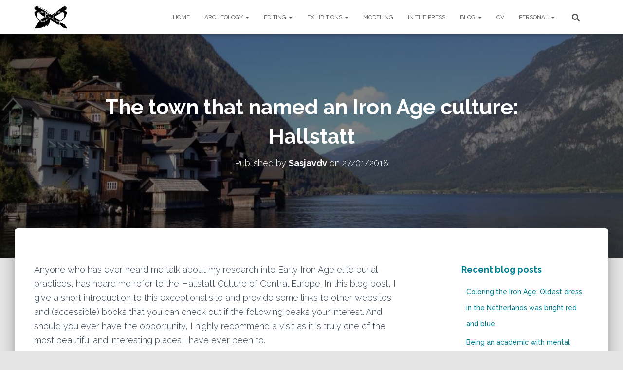

--- FILE ---
content_type: text/html; charset=UTF-8
request_url: http://vandervaart-verschoof.com/hallstatt/
body_size: 134850
content:
<!DOCTYPE html>
<html lang="en-US">

<head>
	<meta charset='UTF-8'>
	<meta name="viewport" content="width=device-width, initial-scale=1">
	<link rel="profile" href="http://gmpg.org/xfn/11">
			<link rel="pingback" href="http://vandervaart-verschoof.com/xmlrpc.php">
		<title>The town that named an Iron Age culture: Hallstatt &#8211; The Overdressed Archeologist</title>
<meta name='robots' content='max-image-preview:large' />
<link rel='dns-prefetch' href='//fonts.googleapis.com' />
<link rel="alternate" type="application/rss+xml" title="The Overdressed Archeologist &raquo; Feed" href="http://vandervaart-verschoof.com/feed/" />
<link rel="alternate" type="application/rss+xml" title="The Overdressed Archeologist &raquo; Comments Feed" href="http://vandervaart-verschoof.com/comments/feed/" />
<link rel="alternate" type="application/rss+xml" title="The Overdressed Archeologist &raquo; The town that named an Iron Age culture: Hallstatt Comments Feed" href="http://vandervaart-verschoof.com/hallstatt/feed/" />
<script type="text/javascript">
/* <![CDATA[ */
window._wpemojiSettings = {"baseUrl":"https:\/\/s.w.org\/images\/core\/emoji\/14.0.0\/72x72\/","ext":".png","svgUrl":"https:\/\/s.w.org\/images\/core\/emoji\/14.0.0\/svg\/","svgExt":".svg","source":{"concatemoji":"http:\/\/vandervaart-verschoof.com\/wp-includes\/js\/wp-emoji-release.min.js?ver=6.4.7"}};
/*! This file is auto-generated */
!function(i,n){var o,s,e;function c(e){try{var t={supportTests:e,timestamp:(new Date).valueOf()};sessionStorage.setItem(o,JSON.stringify(t))}catch(e){}}function p(e,t,n){e.clearRect(0,0,e.canvas.width,e.canvas.height),e.fillText(t,0,0);var t=new Uint32Array(e.getImageData(0,0,e.canvas.width,e.canvas.height).data),r=(e.clearRect(0,0,e.canvas.width,e.canvas.height),e.fillText(n,0,0),new Uint32Array(e.getImageData(0,0,e.canvas.width,e.canvas.height).data));return t.every(function(e,t){return e===r[t]})}function u(e,t,n){switch(t){case"flag":return n(e,"\ud83c\udff3\ufe0f\u200d\u26a7\ufe0f","\ud83c\udff3\ufe0f\u200b\u26a7\ufe0f")?!1:!n(e,"\ud83c\uddfa\ud83c\uddf3","\ud83c\uddfa\u200b\ud83c\uddf3")&&!n(e,"\ud83c\udff4\udb40\udc67\udb40\udc62\udb40\udc65\udb40\udc6e\udb40\udc67\udb40\udc7f","\ud83c\udff4\u200b\udb40\udc67\u200b\udb40\udc62\u200b\udb40\udc65\u200b\udb40\udc6e\u200b\udb40\udc67\u200b\udb40\udc7f");case"emoji":return!n(e,"\ud83e\udef1\ud83c\udffb\u200d\ud83e\udef2\ud83c\udfff","\ud83e\udef1\ud83c\udffb\u200b\ud83e\udef2\ud83c\udfff")}return!1}function f(e,t,n){var r="undefined"!=typeof WorkerGlobalScope&&self instanceof WorkerGlobalScope?new OffscreenCanvas(300,150):i.createElement("canvas"),a=r.getContext("2d",{willReadFrequently:!0}),o=(a.textBaseline="top",a.font="600 32px Arial",{});return e.forEach(function(e){o[e]=t(a,e,n)}),o}function t(e){var t=i.createElement("script");t.src=e,t.defer=!0,i.head.appendChild(t)}"undefined"!=typeof Promise&&(o="wpEmojiSettingsSupports",s=["flag","emoji"],n.supports={everything:!0,everythingExceptFlag:!0},e=new Promise(function(e){i.addEventListener("DOMContentLoaded",e,{once:!0})}),new Promise(function(t){var n=function(){try{var e=JSON.parse(sessionStorage.getItem(o));if("object"==typeof e&&"number"==typeof e.timestamp&&(new Date).valueOf()<e.timestamp+604800&&"object"==typeof e.supportTests)return e.supportTests}catch(e){}return null}();if(!n){if("undefined"!=typeof Worker&&"undefined"!=typeof OffscreenCanvas&&"undefined"!=typeof URL&&URL.createObjectURL&&"undefined"!=typeof Blob)try{var e="postMessage("+f.toString()+"("+[JSON.stringify(s),u.toString(),p.toString()].join(",")+"));",r=new Blob([e],{type:"text/javascript"}),a=new Worker(URL.createObjectURL(r),{name:"wpTestEmojiSupports"});return void(a.onmessage=function(e){c(n=e.data),a.terminate(),t(n)})}catch(e){}c(n=f(s,u,p))}t(n)}).then(function(e){for(var t in e)n.supports[t]=e[t],n.supports.everything=n.supports.everything&&n.supports[t],"flag"!==t&&(n.supports.everythingExceptFlag=n.supports.everythingExceptFlag&&n.supports[t]);n.supports.everythingExceptFlag=n.supports.everythingExceptFlag&&!n.supports.flag,n.DOMReady=!1,n.readyCallback=function(){n.DOMReady=!0}}).then(function(){return e}).then(function(){var e;n.supports.everything||(n.readyCallback(),(e=n.source||{}).concatemoji?t(e.concatemoji):e.wpemoji&&e.twemoji&&(t(e.twemoji),t(e.wpemoji)))}))}((window,document),window._wpemojiSettings);
/* ]]> */
</script>
<style id='wp-emoji-styles-inline-css' type='text/css'>

	img.wp-smiley, img.emoji {
		display: inline !important;
		border: none !important;
		box-shadow: none !important;
		height: 1em !important;
		width: 1em !important;
		margin: 0 0.07em !important;
		vertical-align: -0.1em !important;
		background: none !important;
		padding: 0 !important;
	}
</style>
<link rel='stylesheet' id='wp-block-library-css' href='http://vandervaart-verschoof.com/wp-includes/css/dist/block-library/style.min.css?ver=6.4.7' type='text/css' media='all' />
<style id='pdfemb-pdf-embedder-viewer-style-inline-css' type='text/css'>
.wp-block-pdfemb-pdf-embedder-viewer{max-width:none}

</style>
<link rel='stylesheet' id='awsm-ead-public-css' href='http://vandervaart-verschoof.com/wp-content/plugins/embed-any-document/css/embed-public.min.css?ver=2.7.4' type='text/css' media='all' />
<style id='classic-theme-styles-inline-css' type='text/css'>
/*! This file is auto-generated */
.wp-block-button__link{color:#fff;background-color:#32373c;border-radius:9999px;box-shadow:none;text-decoration:none;padding:calc(.667em + 2px) calc(1.333em + 2px);font-size:1.125em}.wp-block-file__button{background:#32373c;color:#fff;text-decoration:none}
</style>
<style id='global-styles-inline-css' type='text/css'>
body{--wp--preset--color--black: #000000;--wp--preset--color--cyan-bluish-gray: #abb8c3;--wp--preset--color--white: #ffffff;--wp--preset--color--pale-pink: #f78da7;--wp--preset--color--vivid-red: #cf2e2e;--wp--preset--color--luminous-vivid-orange: #ff6900;--wp--preset--color--luminous-vivid-amber: #fcb900;--wp--preset--color--light-green-cyan: #7bdcb5;--wp--preset--color--vivid-green-cyan: #00d084;--wp--preset--color--pale-cyan-blue: #8ed1fc;--wp--preset--color--vivid-cyan-blue: #0693e3;--wp--preset--color--vivid-purple: #9b51e0;--wp--preset--color--accent: #616970;--wp--preset--color--secondary: #017f8e;--wp--preset--color--background-color: #E5E5E5;--wp--preset--color--header-gradient: #ce8797;--wp--preset--color--body-color: #999999;--wp--preset--color--header-overlay-color: rgba(0,0,0,0.5);--wp--preset--color--header-text-color: #fffffe;--wp--preset--color--navbar-background: #fffffd;--wp--preset--color--navbar-text-color: #555555;--wp--preset--color--navbar-text-color-hover: #dc1867;--wp--preset--color--navbar-transparent-text-color: #fffffc;--wp--preset--gradient--vivid-cyan-blue-to-vivid-purple: linear-gradient(135deg,rgba(6,147,227,1) 0%,rgb(155,81,224) 100%);--wp--preset--gradient--light-green-cyan-to-vivid-green-cyan: linear-gradient(135deg,rgb(122,220,180) 0%,rgb(0,208,130) 100%);--wp--preset--gradient--luminous-vivid-amber-to-luminous-vivid-orange: linear-gradient(135deg,rgba(252,185,0,1) 0%,rgba(255,105,0,1) 100%);--wp--preset--gradient--luminous-vivid-orange-to-vivid-red: linear-gradient(135deg,rgba(255,105,0,1) 0%,rgb(207,46,46) 100%);--wp--preset--gradient--very-light-gray-to-cyan-bluish-gray: linear-gradient(135deg,rgb(238,238,238) 0%,rgb(169,184,195) 100%);--wp--preset--gradient--cool-to-warm-spectrum: linear-gradient(135deg,rgb(74,234,220) 0%,rgb(151,120,209) 20%,rgb(207,42,186) 40%,rgb(238,44,130) 60%,rgb(251,105,98) 80%,rgb(254,248,76) 100%);--wp--preset--gradient--blush-light-purple: linear-gradient(135deg,rgb(255,206,236) 0%,rgb(152,150,240) 100%);--wp--preset--gradient--blush-bordeaux: linear-gradient(135deg,rgb(254,205,165) 0%,rgb(254,45,45) 50%,rgb(107,0,62) 100%);--wp--preset--gradient--luminous-dusk: linear-gradient(135deg,rgb(255,203,112) 0%,rgb(199,81,192) 50%,rgb(65,88,208) 100%);--wp--preset--gradient--pale-ocean: linear-gradient(135deg,rgb(255,245,203) 0%,rgb(182,227,212) 50%,rgb(51,167,181) 100%);--wp--preset--gradient--electric-grass: linear-gradient(135deg,rgb(202,248,128) 0%,rgb(113,206,126) 100%);--wp--preset--gradient--midnight: linear-gradient(135deg,rgb(2,3,129) 0%,rgb(40,116,252) 100%);--wp--preset--font-size--small: 13px;--wp--preset--font-size--medium: 20px;--wp--preset--font-size--large: 36px;--wp--preset--font-size--x-large: 42px;--wp--preset--spacing--20: 0.44rem;--wp--preset--spacing--30: 0.67rem;--wp--preset--spacing--40: 1rem;--wp--preset--spacing--50: 1.5rem;--wp--preset--spacing--60: 2.25rem;--wp--preset--spacing--70: 3.38rem;--wp--preset--spacing--80: 5.06rem;--wp--preset--shadow--natural: 6px 6px 9px rgba(0, 0, 0, 0.2);--wp--preset--shadow--deep: 12px 12px 50px rgba(0, 0, 0, 0.4);--wp--preset--shadow--sharp: 6px 6px 0px rgba(0, 0, 0, 0.2);--wp--preset--shadow--outlined: 6px 6px 0px -3px rgba(255, 255, 255, 1), 6px 6px rgba(0, 0, 0, 1);--wp--preset--shadow--crisp: 6px 6px 0px rgba(0, 0, 0, 1);}:where(.is-layout-flex){gap: 0.5em;}:where(.is-layout-grid){gap: 0.5em;}body .is-layout-flow > .alignleft{float: left;margin-inline-start: 0;margin-inline-end: 2em;}body .is-layout-flow > .alignright{float: right;margin-inline-start: 2em;margin-inline-end: 0;}body .is-layout-flow > .aligncenter{margin-left: auto !important;margin-right: auto !important;}body .is-layout-constrained > .alignleft{float: left;margin-inline-start: 0;margin-inline-end: 2em;}body .is-layout-constrained > .alignright{float: right;margin-inline-start: 2em;margin-inline-end: 0;}body .is-layout-constrained > .aligncenter{margin-left: auto !important;margin-right: auto !important;}body .is-layout-constrained > :where(:not(.alignleft):not(.alignright):not(.alignfull)){max-width: var(--wp--style--global--content-size);margin-left: auto !important;margin-right: auto !important;}body .is-layout-constrained > .alignwide{max-width: var(--wp--style--global--wide-size);}body .is-layout-flex{display: flex;}body .is-layout-flex{flex-wrap: wrap;align-items: center;}body .is-layout-flex > *{margin: 0;}body .is-layout-grid{display: grid;}body .is-layout-grid > *{margin: 0;}:where(.wp-block-columns.is-layout-flex){gap: 2em;}:where(.wp-block-columns.is-layout-grid){gap: 2em;}:where(.wp-block-post-template.is-layout-flex){gap: 1.25em;}:where(.wp-block-post-template.is-layout-grid){gap: 1.25em;}.has-black-color{color: var(--wp--preset--color--black) !important;}.has-cyan-bluish-gray-color{color: var(--wp--preset--color--cyan-bluish-gray) !important;}.has-white-color{color: var(--wp--preset--color--white) !important;}.has-pale-pink-color{color: var(--wp--preset--color--pale-pink) !important;}.has-vivid-red-color{color: var(--wp--preset--color--vivid-red) !important;}.has-luminous-vivid-orange-color{color: var(--wp--preset--color--luminous-vivid-orange) !important;}.has-luminous-vivid-amber-color{color: var(--wp--preset--color--luminous-vivid-amber) !important;}.has-light-green-cyan-color{color: var(--wp--preset--color--light-green-cyan) !important;}.has-vivid-green-cyan-color{color: var(--wp--preset--color--vivid-green-cyan) !important;}.has-pale-cyan-blue-color{color: var(--wp--preset--color--pale-cyan-blue) !important;}.has-vivid-cyan-blue-color{color: var(--wp--preset--color--vivid-cyan-blue) !important;}.has-vivid-purple-color{color: var(--wp--preset--color--vivid-purple) !important;}.has-black-background-color{background-color: var(--wp--preset--color--black) !important;}.has-cyan-bluish-gray-background-color{background-color: var(--wp--preset--color--cyan-bluish-gray) !important;}.has-white-background-color{background-color: var(--wp--preset--color--white) !important;}.has-pale-pink-background-color{background-color: var(--wp--preset--color--pale-pink) !important;}.has-vivid-red-background-color{background-color: var(--wp--preset--color--vivid-red) !important;}.has-luminous-vivid-orange-background-color{background-color: var(--wp--preset--color--luminous-vivid-orange) !important;}.has-luminous-vivid-amber-background-color{background-color: var(--wp--preset--color--luminous-vivid-amber) !important;}.has-light-green-cyan-background-color{background-color: var(--wp--preset--color--light-green-cyan) !important;}.has-vivid-green-cyan-background-color{background-color: var(--wp--preset--color--vivid-green-cyan) !important;}.has-pale-cyan-blue-background-color{background-color: var(--wp--preset--color--pale-cyan-blue) !important;}.has-vivid-cyan-blue-background-color{background-color: var(--wp--preset--color--vivid-cyan-blue) !important;}.has-vivid-purple-background-color{background-color: var(--wp--preset--color--vivid-purple) !important;}.has-black-border-color{border-color: var(--wp--preset--color--black) !important;}.has-cyan-bluish-gray-border-color{border-color: var(--wp--preset--color--cyan-bluish-gray) !important;}.has-white-border-color{border-color: var(--wp--preset--color--white) !important;}.has-pale-pink-border-color{border-color: var(--wp--preset--color--pale-pink) !important;}.has-vivid-red-border-color{border-color: var(--wp--preset--color--vivid-red) !important;}.has-luminous-vivid-orange-border-color{border-color: var(--wp--preset--color--luminous-vivid-orange) !important;}.has-luminous-vivid-amber-border-color{border-color: var(--wp--preset--color--luminous-vivid-amber) !important;}.has-light-green-cyan-border-color{border-color: var(--wp--preset--color--light-green-cyan) !important;}.has-vivid-green-cyan-border-color{border-color: var(--wp--preset--color--vivid-green-cyan) !important;}.has-pale-cyan-blue-border-color{border-color: var(--wp--preset--color--pale-cyan-blue) !important;}.has-vivid-cyan-blue-border-color{border-color: var(--wp--preset--color--vivid-cyan-blue) !important;}.has-vivid-purple-border-color{border-color: var(--wp--preset--color--vivid-purple) !important;}.has-vivid-cyan-blue-to-vivid-purple-gradient-background{background: var(--wp--preset--gradient--vivid-cyan-blue-to-vivid-purple) !important;}.has-light-green-cyan-to-vivid-green-cyan-gradient-background{background: var(--wp--preset--gradient--light-green-cyan-to-vivid-green-cyan) !important;}.has-luminous-vivid-amber-to-luminous-vivid-orange-gradient-background{background: var(--wp--preset--gradient--luminous-vivid-amber-to-luminous-vivid-orange) !important;}.has-luminous-vivid-orange-to-vivid-red-gradient-background{background: var(--wp--preset--gradient--luminous-vivid-orange-to-vivid-red) !important;}.has-very-light-gray-to-cyan-bluish-gray-gradient-background{background: var(--wp--preset--gradient--very-light-gray-to-cyan-bluish-gray) !important;}.has-cool-to-warm-spectrum-gradient-background{background: var(--wp--preset--gradient--cool-to-warm-spectrum) !important;}.has-blush-light-purple-gradient-background{background: var(--wp--preset--gradient--blush-light-purple) !important;}.has-blush-bordeaux-gradient-background{background: var(--wp--preset--gradient--blush-bordeaux) !important;}.has-luminous-dusk-gradient-background{background: var(--wp--preset--gradient--luminous-dusk) !important;}.has-pale-ocean-gradient-background{background: var(--wp--preset--gradient--pale-ocean) !important;}.has-electric-grass-gradient-background{background: var(--wp--preset--gradient--electric-grass) !important;}.has-midnight-gradient-background{background: var(--wp--preset--gradient--midnight) !important;}.has-small-font-size{font-size: var(--wp--preset--font-size--small) !important;}.has-medium-font-size{font-size: var(--wp--preset--font-size--medium) !important;}.has-large-font-size{font-size: var(--wp--preset--font-size--large) !important;}.has-x-large-font-size{font-size: var(--wp--preset--font-size--x-large) !important;}
.wp-block-navigation a:where(:not(.wp-element-button)){color: inherit;}
:where(.wp-block-post-template.is-layout-flex){gap: 1.25em;}:where(.wp-block-post-template.is-layout-grid){gap: 1.25em;}
:where(.wp-block-columns.is-layout-flex){gap: 2em;}:where(.wp-block-columns.is-layout-grid){gap: 2em;}
.wp-block-pullquote{font-size: 1.5em;line-height: 1.6;}
</style>
<link rel='stylesheet' id='SFSImainCss-css' href='http://vandervaart-verschoof.com/wp-content/plugins/ultimate-social-media-icons/css/sfsi-style.css?ver=2.9.4' type='text/css' media='all' />
<link rel='stylesheet' id='bootstrap-css' href='http://vandervaart-verschoof.com/wp-content/themes/hestia-pro/assets/bootstrap/css/bootstrap.min.css?ver=1.0.2' type='text/css' media='all' />
<link rel='stylesheet' id='hestia-font-sizes-css' href='http://vandervaart-verschoof.com/wp-content/themes/hestia-pro/assets/css/font-sizes.min.css?ver=3.0.21' type='text/css' media='all' />
<link rel='stylesheet' id='hestia_style-css' href='http://vandervaart-verschoof.com/wp-content/themes/hestia-pro/style.min.css?ver=3.0.21' type='text/css' media='all' />
<style id='hestia_style-inline-css' type='text/css'>
.hestia-top-bar, .hestia-top-bar .widget.widget_shopping_cart .cart_list {
			background-color: #363537
		}
		.hestia-top-bar .widget .label-floating input[type=search]:-webkit-autofill {
			-webkit-box-shadow: inset 0 0 0px 9999px #363537
		}.hestia-top-bar, .hestia-top-bar .widget .label-floating input[type=search], .hestia-top-bar .widget.widget_search form.form-group:before, .hestia-top-bar .widget.widget_product_search form.form-group:before, .hestia-top-bar .widget.widget_shopping_cart:before {
			color: #ffffff
		} 
		.hestia-top-bar .widget .label-floating input[type=search]{
			-webkit-text-fill-color:#ffffff !important 
		}
		.hestia-top-bar div.widget.widget_shopping_cart:before, .hestia-top-bar .widget.widget_product_search form.form-group:before, .hestia-top-bar .widget.widget_search form.form-group:before{
			background-color: #ffffff
		}.hestia-top-bar a, .hestia-top-bar .top-bar-nav li a {
			color: #ffffff
		}
		.hestia-top-bar ul li a[href*="mailto:"]:before, .hestia-top-bar ul li a[href*="tel:"]:before{
			background-color: #ffffff
		}
		.hestia-top-bar a:hover, .hestia-top-bar .top-bar-nav li a:hover {
			color: #eeeeee
		}
		.hestia-top-bar ul li:hover a[href*="mailto:"]:before, .hestia-top-bar ul li:hover a[href*="tel:"]:before{
			background-color: #eeeeee
		}
		
h1, h2, h3, h4, h5, h6, .hestia-title, .hestia-title.title-in-content, p.meta-in-content , .info-title, .card-title,
		.page-header.header-small .hestia-title, .page-header.header-small .title, .widget h5, .hestia-title,
		.title, .footer-brand, .footer-big h4, .footer-big h5, .media .media-heading,
		.carousel h1.hestia-title, .carousel h2.title,
		.carousel span.sub-title, .hestia-about h1, .hestia-about h2, .hestia-about h3, .hestia-about h4, .hestia-about h5 {
			font-family: Raleway;
		}
		body, ul, .tooltip-inner {
			font-family: Raleway;
		}
@media (min-width: 769px){
			.page-header.header-small .hestia-title,
			.page-header.header-small .title,
			h1.hestia-title.title-in-content,
			.main article.section .has-title-font-size {
				font-size: 43px;
			}}@media (max-width: 768px){
			.page-header.header-small .hestia-title,
			.page-header.header-small .title,
			h1.hestia-title.title-in-content,
			.main article.section .has-title-font-size {
				font-size: 26px;
			}}@media (max-width: 480px){
			.page-header.header-small .hestia-title,
			.page-header.header-small .title,
			h1.hestia-title.title-in-content,
			.main article.section .has-title-font-size {
				font-size: 26px;
			}}@media (min-width: 769px){
		.single-post-wrap h1:not(.title-in-content),
		.page-content-wrap h1:not(.title-in-content),
		.page-template-template-fullwidth article h1:not(.title-in-content) {
			font-size: 44px;
		}
		.single-post-wrap h2,
		.page-content-wrap h2,
		.page-template-template-fullwidth article h2,
		.main article.section .has-heading-font-size {
			font-size: 39px;
		}
		.single-post-wrap h3,
		.page-content-wrap h3,
		.page-template-template-fullwidth article h3 {
			font-size: 34px;
		}
		.single-post-wrap h4,
		.page-content-wrap h4,
		.page-template-template-fullwidth article h4 {
			font-size: 29px;
		}
		.single-post-wrap h5,
		.page-content-wrap h5,
		.page-template-template-fullwidth article h5 {
			font-size: 25px;
		}
		.single-post-wrap h6,
		.page-content-wrap h6,
		.page-template-template-fullwidth article h6 {
			font-size: 20px;
		}}@media (max-width: 768px){
		.single-post-wrap h1:not(.title-in-content),
		.page-content-wrap h1:not(.title-in-content),
		.page-template-template-fullwidth article h1:not(.title-in-content) {
			font-size: 30px;
		}
		.single-post-wrap h2,
		.page-content-wrap h2,
		.page-template-template-fullwidth article h2,
		.main article.section .has-heading-font-size {
			font-size: 28px;
		}
		.single-post-wrap h3,
		.page-content-wrap h3,
		.page-template-template-fullwidth article h3 {
			font-size: 24px;
		}
		.single-post-wrap h4,
		.page-content-wrap h4,
		.page-template-template-fullwidth article h4 {
			font-size: 22px;
		}
		.single-post-wrap h5,
		.page-content-wrap h5,
		.page-template-template-fullwidth article h5 {
			font-size: 20px;
		}
		.single-post-wrap h6,
		.page-content-wrap h6,
		.page-template-template-fullwidth article h6 {
			font-size: 18px;
		}}@media (max-width: 480px){
		.single-post-wrap h1:not(.title-in-content),
		.page-content-wrap h1:not(.title-in-content),
		.page-template-template-fullwidth article h1:not(.title-in-content) {
			font-size: 30px;
		}
		.single-post-wrap h2,
		.page-content-wrap h2,
		.page-template-template-fullwidth article h2,
		.main article.section .has-heading-font-size {
			font-size: 28px;
		}
		.single-post-wrap h3,
		.page-content-wrap h3,
		.page-template-template-fullwidth article h3 {
			font-size: 24px;
		}
		.single-post-wrap h4,
		.page-content-wrap h4,
		.page-template-template-fullwidth article h4 {
			font-size: 22px;
		}
		.single-post-wrap h5,
		.page-content-wrap h5,
		.page-template-template-fullwidth article h5 {
			font-size: 20px;
		}
		.single-post-wrap h6,
		.page-content-wrap h6,
		.page-template-template-fullwidth article h6 {
			font-size: 18px;
		}}@media (min-width: 769px){#carousel-hestia-generic .hestia-title{
		font-size: 69px;
		}#carousel-hestia-generic span.sub-title{
		font-size: 18px;
		}#carousel-hestia-generic .btn{
		font-size: 14px;
		}}@media (max-width: 768px){#carousel-hestia-generic .hestia-title{
		font-size: 36px;
		}#carousel-hestia-generic span.sub-title{
		font-size: 18px;
		}#carousel-hestia-generic .btn{
		font-size: 14px;
		}}@media (max-width: 480px){#carousel-hestia-generic .hestia-title{
		font-size: 36px;
		}#carousel-hestia-generic span.sub-title{
		font-size: 18px;
		}#carousel-hestia-generic .btn{
		font-size: 14px;
		}}@media (min-width: 769px){
		section.hestia-features .hestia-title,
		section.hestia-shop .hestia-title,
		section.hestia-work .hestia-title,
		section.hestia-team .hestia-title,
		section.hestia-pricing .hestia-title,
		section.hestia-ribbon .hestia-title,
		section.hestia-testimonials .hestia-title,
		section.hestia-subscribe h2.title,
		section.hestia-blogs .hestia-title,
		.section.related-posts .hestia-title,
		section.hestia-contact .hestia-title{
			font-size: 62px;
		}
		section.hestia-features .hestia-info h4.info-title,
		section.hestia-shop h4.card-title,
		section.hestia-team h4.card-title,
		section.hestia-testimonials h4.card-title,
		section.hestia-blogs h4.card-title,
		.section.related-posts h4.card-title,
		section.hestia-contact h4.card-title,
		section.hestia-contact .hestia-description h6{
			font-size: 26px;
		}
		section.hestia-work h4.card-title,
		section.hestia-contact .hestia-description h5{
			font-size: 31px;
		}
		section.hestia-contact .hestia-description h1{
			font-size: 50px;
		}
		section.hestia-contact .hestia-description h2{
			font-size: 45px;
		}
		section.hestia-contact .hestia-description h3{
			font-size: 40px;
		}
		section.hestia-contact .hestia-description h4{
			font-size: 35px;
		}}@media (max-width: 768px){
		section.hestia-features .hestia-title,
		section.hestia-shop .hestia-title,
		section.hestia-work .hestia-title,
		section.hestia-team .hestia-title,
		section.hestia-pricing .hestia-title,
		section.hestia-ribbon .hestia-title,
		section.hestia-testimonials .hestia-title,
		section.hestia-subscribe h2.title,
		section.hestia-blogs .hestia-title,
		.section.related-posts .hestia-title,
		section.hestia-contact .hestia-title{
			font-size: 24px;
		}
		section.hestia-features .hestia-info h4.info-title,
		section.hestia-shop h4.card-title,
		section.hestia-team h4.card-title,
		section.hestia-testimonials h4.card-title,
		section.hestia-blogs h4.card-title,
		.section.related-posts h4.card-title,
		section.hestia-contact h4.card-title,
		section.hestia-contact .hestia-description h6{
			font-size: 18px;
		}
		section.hestia-work h4.card-title,
		section.hestia-contact .hestia-description h5{
			font-size: 23px;
		}
		section.hestia-contact .hestia-description h1{
			font-size: 42px;
		}
		section.hestia-contact .hestia-description h2{
			font-size: 37px;
		}
		section.hestia-contact .hestia-description h3{
			font-size: 32px;
		}
		section.hestia-contact .hestia-description h4{
			font-size: 27px;
		}}@media (max-width: 480px){
		section.hestia-features .hestia-title,
		section.hestia-shop .hestia-title,
		section.hestia-work .hestia-title,
		section.hestia-team .hestia-title,
		section.hestia-pricing .hestia-title,
		section.hestia-ribbon .hestia-title,
		section.hestia-testimonials .hestia-title,
		section.hestia-subscribe h2.title,
		section.hestia-blogs .hestia-title,
		.section.related-posts .hestia-title,
		section.hestia-contact .hestia-title{
			font-size: 24px;
		}
		section.hestia-features .hestia-info h4.info-title,
		section.hestia-shop h4.card-title,
		section.hestia-team h4.card-title,
		section.hestia-testimonials h4.card-title,
		section.hestia-blogs h4.card-title,
		.section.related-posts h4.card-title,
		section.hestia-contact h4.card-title,
		section.hestia-contact .hestia-description h6{
			font-size: 18px;
		}
		section.hestia-work h4.card-title,
		section.hestia-contact .hestia-description h5{
			font-size: 23px;
		}
		section.hestia-contact .hestia-description h1{
			font-size: 42px;
		}
		section.hestia-contact .hestia-description h2{
			font-size: 37px;
		}
		section.hestia-contact .hestia-description h3{
			font-size: 32px;
		}
		section.hestia-contact .hestia-description h4{
			font-size: 27px;
		}}@media (min-width: 769px){
			section.hestia-features h5.description,
			section.hestia-shop h5.description,
			section.hestia-work h5.description,
			section.hestia-team h5.description,
			section.hestia-testimonials h5.description,
			section.hestia-subscribe h5.subscribe-description,
			section.hestia-blogs h5.description,
			section.hestia-contact h5.description{
				font-size: 25px;
			}}@media (max-width: 768px){
			section.hestia-features h5.description,
			section.hestia-shop h5.description,
			section.hestia-work h5.description,
			section.hestia-team h5.description,
			section.hestia-testimonials h5.description,
			section.hestia-subscribe h5.subscribe-description,
			section.hestia-blogs h5.description,
			section.hestia-contact h5.description{
				font-size: 18px;
			}}@media (max-width: 480px){
			section.hestia-features h5.description,
			section.hestia-shop h5.description,
			section.hestia-work h5.description,
			section.hestia-team h5.description,
			section.hestia-testimonials h5.description,
			section.hestia-subscribe h5.subscribe-description,
			section.hestia-blogs h5.description,
			section.hestia-contact h5.description{
				font-size: 18px;
			}}@media (min-width: 769px){
		section.hestia-team p.card-description,
		section.hestia-pricing p.text-gray,
		section.hestia-testimonials p.card-description,
		section.hestia-blogs p.card-description,
		.section.related-posts p.card-description,
		.hestia-contact p,
		section.hestia-features .hestia-info p,
		section.hestia-shop .card-description p{
			font-size: 14px;
		}
		section.hestia-shop h6.category,
		section.hestia-work .label-primary,
		section.hestia-team h6.category,
		section.hestia-pricing .card-pricing h6.category,
		section.hestia-testimonials h6.category,
		section.hestia-blogs h6.category,
		.section.related-posts h6.category{
			font-size: 12px;
		}}@media (max-width: 768px){
		section.hestia-team p.card-description,
		section.hestia-pricing p.text-gray,
		section.hestia-testimonials p.card-description,
		section.hestia-blogs p.card-description,
		.section.related-posts p.card-description,
		.hestia-contact p,
		section.hestia-features .hestia-info p,
		section.hestia-shop .card-description p{
			font-size: 14px;
		}
		section.hestia-shop h6.category,
		section.hestia-work .label-primary,
		section.hestia-team h6.category,
		section.hestia-pricing .card-pricing h6.category,
		section.hestia-testimonials h6.category,
		section.hestia-blogs h6.category,
		.section.related-posts h6.category{
			font-size: 12px;
		}}@media (max-width: 480px){
		section.hestia-team p.card-description,
		section.hestia-pricing p.text-gray,
		section.hestia-testimonials p.card-description,
		section.hestia-blogs p.card-description,
		.section.related-posts p.card-description,
		.hestia-contact p,
		section.hestia-features .hestia-info p,
		section.hestia-shop .card-description p{
			font-size: 14px;
		}
		section.hestia-shop h6.category,
		section.hestia-work .label-primary,
		section.hestia-team h6.category,
		section.hestia-pricing .card-pricing h6.category,
		section.hestia-testimonials h6.category,
		section.hestia-blogs h6.category,
		.section.related-posts h6.category{
			font-size: 12px;
		}}

				@media (min-width: 992px){
					.blog-sidebar-wrapper:not(.no-variable-width){
						width: 25%;
						display: inline-block;
					}
					.single-post-container,
					.blog-posts-wrap, 
					.archive-post-wrap {
						width: 66.66666667%;
					}
					.page-content-wrap{
						width: 75%;
					}
					.blog-sidebar-wrapper:not(.no-variable-width){
						width: 25%;
					}
				}

		a,
		.navbar .dropdown-menu li:hover > a,
		.navbar .dropdown-menu li:focus > a,
		.navbar .dropdown-menu li:active > a,
		.navbar .navbar-nav > li .dropdown-menu li:hover > a,
		body:not(.home) .navbar-default .navbar-nav > .active:not(.btn) > a,
		body:not(.home) .navbar-default .navbar-nav > .active:not(.btn) > a:hover,
		body:not(.home) .navbar-default .navbar-nav > .active:not(.btn) > a:focus,
		a:hover,
		.card-blog a.moretag:hover,
		.card-blog a.more-link:hover,
		.widget a:hover,
		.has-text-color.has-accent-color,
		p.has-text-color a {
		    color:#616970;
		}
		
		.svg-text-color{
			fill:#616970;
		}
		
		.pagination span.current, .pagination span.current:focus, .pagination span.current:hover {
			border-color:#616970
		}
		
		button,
		button:hover,
		.woocommerce .track_order button[type="submit"],
		.woocommerce .track_order button[type="submit"]:hover,
		div.wpforms-container .wpforms-form button[type=submit].wpforms-submit,
		div.wpforms-container .wpforms-form button[type=submit].wpforms-submit:hover,
		input[type="button"],
		input[type="button"]:hover,
		input[type="submit"],
		input[type="submit"]:hover,
		input#searchsubmit,
		.pagination span.current,
		.pagination span.current:focus,
		.pagination span.current:hover,
		.btn.btn-primary,
		.btn.btn-primary:link,
		.btn.btn-primary:hover,
		.btn.btn-primary:focus,
		.btn.btn-primary:active,
		.btn.btn-primary.active,
		.btn.btn-primary.active:focus,
		.btn.btn-primary.active:hover,
		.btn.btn-primary:active:hover,
		.btn.btn-primary:active:focus,
		.btn.btn-primary:active:hover,
		.hestia-sidebar-open.btn.btn-rose,
		.hestia-sidebar-close.btn.btn-rose,
		.hestia-sidebar-open.btn.btn-rose:hover,
		.hestia-sidebar-close.btn.btn-rose:hover,
		.hestia-sidebar-open.btn.btn-rose:focus,
		.hestia-sidebar-close.btn.btn-rose:focus,
		.label.label-primary,
		.hestia-work .portfolio-item:nth-child(6n+1) .label,
		.nav-cart .nav-cart-content .widget .buttons .button,
		.has-accent-background-color[class*="has-background"] {
		    background-color: #616970;
		}
		
		@media (max-width: 768px) {
	
			.navbar-default .navbar-nav>li>a:hover,
			.navbar-default .navbar-nav>li>a:focus,
			.navbar .navbar-nav .dropdown .dropdown-menu li a:hover,
			.navbar .navbar-nav .dropdown .dropdown-menu li a:focus,
			.navbar button.navbar-toggle:hover,
			.navbar .navbar-nav li:hover > a i {
			    color: #616970;
			}
		}
		
		body:not(.woocommerce-page) button:not([class^="fl-"]):not(.hestia-scroll-to-top):not(.navbar-toggle):not(.close),
		body:not(.woocommerce-page) .button:not([class^="fl-"]):not(hestia-scroll-to-top):not(.navbar-toggle):not(.add_to_cart_button):not(.product_type_grouped):not(.product_type_external),
		div.wpforms-container .wpforms-form button[type=submit].wpforms-submit,
		input[type="submit"],
		input[type="button"],
		.btn.btn-primary,
		.widget_product_search button[type="submit"],
		.hestia-sidebar-open.btn.btn-rose,
		.hestia-sidebar-close.btn.btn-rose,
		.everest-forms button[type=submit].everest-forms-submit-button {
		    -webkit-box-shadow: 0 2px 2px 0 rgba(97,105,112,0.14),0 3px 1px -2px rgba(97,105,112,0.2),0 1px 5px 0 rgba(97,105,112,0.12);
		    box-shadow: 0 2px 2px 0 rgba(97,105,112,0.14),0 3px 1px -2px rgba(97,105,112,0.2),0 1px 5px 0 rgba(97,105,112,0.12);
		}
		
		.card .header-primary, .card .content-primary,
		.everest-forms button[type=submit].everest-forms-submit-button {
		    background: #616970;
		}
		
		body:not(.woocommerce-page) .button:not([class^="fl-"]):not(.hestia-scroll-to-top):not(.navbar-toggle):not(.add_to_cart_button):hover,
		body:not(.woocommerce-page) button:not([class^="fl-"]):not(.hestia-scroll-to-top):not(.navbar-toggle):not(.close):hover,
		div.wpforms-container .wpforms-form button[type=submit].wpforms-submit:hover,
		input[type="submit"]:hover,
		input[type="button"]:hover,
		input#searchsubmit:hover,
		.widget_product_search button[type="submit"]:hover,
		.pagination span.current,
		.btn.btn-primary:hover,
		.btn.btn-primary:focus,
		.btn.btn-primary:active,
		.btn.btn-primary.active,
		.btn.btn-primary:active:focus,
		.btn.btn-primary:active:hover,
		.hestia-sidebar-open.btn.btn-rose:hover,
		.hestia-sidebar-close.btn.btn-rose:hover,
		.pagination span.current:hover,
		.everest-forms button[type=submit].everest-forms-submit-button:hover,
 		.everest-forms button[type=submit].everest-forms-submit-button:focus,
 		.everest-forms button[type=submit].everest-forms-submit-button:active {
			-webkit-box-shadow: 0 14px 26px -12px rgba(97,105,112,0.42),0 4px 23px 0 rgba(0,0,0,0.12),0 8px 10px -5px rgba(97,105,112,0.2);
		    box-shadow: 0 14px 26px -12px rgba(97,105,112,0.42),0 4px 23px 0 rgba(0,0,0,0.12),0 8px 10px -5px rgba(97,105,112,0.2);
			color: #fff;
		}
		
		.form-group.is-focused .form-control {
			background-image: -webkit-gradient(linear,left top, left bottom,from(#616970),to(#616970)),-webkit-gradient(linear,left top, left bottom,from(#d2d2d2),to(#d2d2d2));
			background-image: -webkit-linear-gradient(linear,left top, left bottom,from(#616970),to(#616970)),-webkit-linear-gradient(linear,left top, left bottom,from(#d2d2d2),to(#d2d2d2));
			background-image: linear-gradient(linear,left top, left bottom,from(#616970),to(#616970)),linear-gradient(linear,left top, left bottom,from(#d2d2d2),to(#d2d2d2));
		}
		
		.navbar:not(.navbar-transparent) li:not(.btn):hover > a,
		.navbar li.on-section:not(.btn) > a,
		.navbar.full-screen-menu.navbar-transparent li:not(.btn):hover > a,
		.navbar.full-screen-menu .navbar-toggle:hover,
		.navbar:not(.navbar-transparent) .nav-cart:hover,
		.navbar:not(.navbar-transparent) .hestia-toggle-search:hover {
				color:#616970
		}
		
			.header-filter-gradient {
				background: linear-gradient(45deg, rgba(206,135,151,1) 0%, rgb(255,163,130) 100%);
			}
			.has-text-color.has-header-gradient-color { color: #ce8797; }
			.has-header-gradient-background-color[class*="has-background"] { background-color: #ce8797; }
			
		.has-text-color.has-background-color-color { color: #E5E5E5; }
		.has-background-color-background-color[class*="has-background"] { background-color: #E5E5E5; }
		

			.title, .title a, 
			.card-title, 
			.card-title a,
			.card-title a:hover,
			.info-title,
			.info-title a,
			.footer-brand, 
			.footer-brand a,
			.media .media-heading, 
			.media .media-heading a,
			.hestia-info .info-title, 
			.card-blog a.moretag,
			.card-blog a.more-link,
			.card .author a,
			.hestia-about:not(.section-image) h1, .hestia-about:not(.section-image) h2, .hestia-about:not(.section-image) h3, .hestia-about:not(.section-image) h4, .hestia-about:not(.section-image) h5,
			aside .widget h5,
			aside .widget a,
			.woocommerce ul.products[class*="columns-"] li.product-category h2,
			.woocommerce #reviews #comments ol.commentlist li .comment-text p.meta .woocommerce-review__author,
			.has-text-color.has-secondary-color {
				color: #017f8e;
			}
			.has-secondary-background-color[class*="has-background"] {
				background-color: #017f8e
			}
		.description, .card-description, .footer-big, .hestia-features .hestia-info p, .text-gray,
		.hestia-about:not(.section-image) p, .hestia-about:not(.section-image) h6,
		.has-text-color.has-body-color-color {
			color: #999999;
		}
		.has-body-color-background-color[class*="has-background"] {
			background-color: #999999
		} 
		.header-filter:before,
		.has-header-overlay-color-background-color[class*="has-background"] {
			background-color: rgba(0,0,0,0.5);
		}
		.has-text-color.has-header-overlay-color-color {
			color: rgba(0,0,0,0.5);
		} 
		.page-header, .page-header .hestia-title, .page-header .sub-title,
		.has-text-color.has-header-text-color-color {
			color: #fff;
		}
		.has-header-text-color-background-color[class*="has-background"] {
			background-color: #fff;
		}
			@media( max-width: 768px ) {
				/* On mobile background-color */
				.header > .navbar,
				.navbar.navbar-fixed-top .navbar-collapse {
					background-color: #fff;
				}
			}
			.navbar:not(.navbar-transparent),
			.navbar .dropdown-menu,
			.nav-cart .nav-cart-content .widget,
			.has-navbar-background-background-color[class*="has-background"] {
				background-color: #fff;
			}
			
			@media ( min-width: 769px ) {
				.navbar.full-screen-menu .nav.navbar-nav { background-color: rgba(255,255,255,0.9) }
			}
			.has-navbar-background-color[class*="has-background"] {
				color: #fff;
			}
		@media( min-width: 769px ) {
			.navbar.navbar-transparent .navbar-brand,
			.navbar.navbar-transparent .navbar-nav > li:not(.btn) > a,
			.navbar.navbar-transparent .navbar-nav > .active > a,
			.navbar.navbar-transparent.full-screen-menu .navbar-toggle,
			.navbar.navbar-transparent:not(.full-screen-menu) .nav-cart-icon, 
			.navbar.navbar-transparent.full-screen-menu li.responsive-nav-cart > a.nav-cart-icon,
			.navbar.navbar-transparent .hestia-toggle-search,
			.navbar.navbar-transparent .header-widgets-wrapper ul li a[href*="mailto:"],
			.navbar.navbar-transparent .header-widgets-wrapper ul li a[href*="tel:"]{
				color: #fff;
			}
		}
		.navbar.navbar-transparent .hestia-toggle-search svg{
			fill: #fff;
		}
		.has-text-color.has-navbar-transparent-text-color-color {
			color: #fff;
		}
		.has-navbar-transparent-text-color-background-color[class*="has-background"],
		.navbar.navbar-transparent .header-widgets-wrapper ul li a[href*="mailto:"]:before,
		.navbar.navbar-transparent .header-widgets-wrapper ul li a[href*="tel:"]:before{
			background-color: #fff;
		}
		@media( min-width: 769px ) {
			.menu-open .navbar.full-screen-menu.navbar-transparent .navbar-toggle,
			.navbar:not(.navbar-transparent) .navbar-brand,
			.navbar:not(.navbar-transparent) li:not(.btn) > a,
			.navbar.navbar-transparent.full-screen-menu li:not(.btn):not(.nav-cart) > a,
			.navbar.navbar-transparent .dropdown-menu li:not(.btn) > a,
			.hestia-mm-heading, .hestia-mm-description, 
			.navbar:not(.navbar-transparent) .navbar-nav > .active > a,
			.navbar:not(.navbar-transparent).full-screen-menu .navbar-toggle,
			.navbar .nav-cart-icon,  
			.navbar:not(.navbar-transparent) .hestia-toggle-search,
			.navbar.navbar-transparent .nav-cart .nav-cart-content .widget li a,
			.navbar .navbar-nav>li .dropdown-menu li.active>a {
				color: #555;
			}
		}
		@media( max-width: 768px ) {
			.navbar.navbar-default .navbar-brand,
			.navbar.navbar-default .navbar-nav li:not(.btn).menu-item > a,
			.navbar.navbar-default .navbar-nav .menu-item.active > a,
			.navbar.navbar-default .navbar-toggle,
			.navbar.navbar-default .navbar-toggle,
			.navbar.navbar-default .responsive-nav-cart a,
			.navbar.navbar-default .nav-cart .nav-cart-content a,
			.navbar.navbar-default .hestia-toggle-search,
			.hestia-mm-heading, .hestia-mm-description {
				color: #555;
			}
			
			.navbar .navbar-nav .dropdown:not(.btn) a .caret svg{
				fill: #555;
			}
			
			
			.navbar .navbar-nav .dropdown:not(.btn) a .caret {
				border-color: #555;
			}
		}
		.has-text-color.has-navbar-text-color-color {
			color: #555;
		}
		.has-navbar-text-color-background-color[class*="has-background"] {
			background-color: #555;
		}
		.navbar:not(.navbar-transparent) .header-widgets-wrapper ul li a[href*="mailto:"]:before,
		.navbar:not(.navbar-transparent) .header-widgets-wrapper ul li a[href*="tel:"]:before{
			background-color:#555
		}
		.hestia-toggle-search svg{
			fill: #555;
		}
		
		.navbar.navbar-default:not(.navbar-transparent) li:not(.btn):hover > a,
		.navbar.navbar-default.navbar-transparent .dropdown-menu:not(.btn) li:not(.btn):hover > a,
		.navbar.navbar-default:not(.navbar-transparent) li:not(.btn):hover > a i,
		.navbar.navbar-default:not(.navbar-transparent) .navbar-toggle:hover,
		.navbar.navbar-default:not(.full-screen-menu) .nav-cart-icon .nav-cart-content a:hover, 
		.navbar.navbar-default:not(.navbar-transparent) .hestia-toggle-search:hover,
		.navbar.navbar-transparent .nav-cart .nav-cart-content .widget li:hover a,
		.has-text-color.has-navbar-text-color-hover-color {
			color: #dc1867;
		}
		.navbar.navbar-default li.on-section:not(.btn) > a {color: #dc1867!important}
		@media( max-width: 768px ) {
			.navbar.navbar-default.navbar-transparent li:not(.btn):hover > a,
			.navbar.navbar-default.navbar-transparent li:not(.btn):hover > a i,
			.navbar.navbar-default.navbar-transparent .navbar-toggle:hover,
			.navbar.navbar-default .responsive-nav-cart a:hover
			.navbar.navbar-default .navbar-toggle:hover {
				color: #dc1867 !important;
			}
		}
		.has-navbar-text-color-hover-background-color[class*="has-background"] {
			background-color: #dc1867;
		}
		.navbar:not(.navbar-transparent) .header-widgets-wrapper ul li:hover a[href*="mailto:"]:before,
		.navbar:not(.navbar-transparent) .header-widgets-wrapper ul li:hover a[href*="tel:"]:before{
			background-color:#dc1867
		}
		.hestia-toggle-search:hover svg{
			fill: #dc1867;
		}
		
		.form-group.is-focused .form-control,
		 div.wpforms-container .wpforms-form .form-group.is-focused .form-control,
		 .nf-form-cont input:not([type=button]):focus,
		 .nf-form-cont select:focus,
		 .nf-form-cont textarea:focus {
		 background-image: -webkit-gradient(linear,left top, left bottom,from(#616970),to(#616970)),-webkit-gradient(linear,left top, left bottom,from(#d2d2d2),to(#d2d2d2));
		 background-image: -webkit-linear-gradient(linear,left top, left bottom,from(#616970),to(#616970)),-webkit-linear-gradient(linear,left top, left bottom,from(#d2d2d2),to(#d2d2d2));
		 background-image: linear-gradient(linear,left top, left bottom,from(#616970),to(#616970)),linear-gradient(linear,left top, left bottom,from(#d2d2d2),to(#d2d2d2));
		 }
		
		 .navbar.navbar-transparent.full-screen-menu .navbar-collapse .navbar-nav > li:not(.btn) > a:hover {
		 color: #616970;
		 }
		 
		 .hestia-ajax-loading{
		 border-color: #616970;
		 }
.btn.btn-primary:not(.colored-button):not(.btn-left):not(.btn-right):not(.btn-just-icon):not(.menu-item), input[type="submit"]:not(.search-submit), body:not(.woocommerce-account) .woocommerce .button.woocommerce-Button, .woocommerce .product button.button, .woocommerce .product button.button.alt, .woocommerce .product #respond input#submit, .woocommerce-cart .blog-post .woocommerce .cart-collaterals .cart_totals .checkout-button, .woocommerce-checkout #payment #place_order, .woocommerce-account.woocommerce-page button.button, .woocommerce .track_order button[type="submit"], .nav-cart .nav-cart-content .widget .buttons .button, .woocommerce a.button.wc-backward, body.woocommerce .wccm-catalog-item a.button, body.woocommerce a.wccm-button.button, form.woocommerce-form-coupon button.button, div.wpforms-container .wpforms-form button[type=submit].wpforms-submit, div.woocommerce a.button.alt, div.woocommerce table.my_account_orders .button, .btn.colored-button, .btn.btn-left, .btn.btn-right, .btn:not(.colored-button):not(.btn-left):not(.btn-right):not(.btn-just-icon):not(.menu-item):not(.hestia-sidebar-open):not(.hestia-sidebar-close){ padding-top:15px;  padding-bottom:15px;  padding-left:33px;  padding-right:33px; }
.btn.btn-primary:not(.colored-button):not(.btn-left):not(.btn-right):not(.btn-just-icon):not(.menu-item), input[type="submit"]:not(.search-submit), body:not(.woocommerce-account) .woocommerce .button.woocommerce-Button, .woocommerce .product button.button, .woocommerce .product button.button.alt, .woocommerce .product #respond input#submit, .woocommerce-cart .blog-post .woocommerce .cart-collaterals .cart_totals .checkout-button, .woocommerce-checkout #payment #place_order, .woocommerce-account.woocommerce-page button.button, .woocommerce .track_order button[type="submit"], .nav-cart .nav-cart-content .widget .buttons .button, .woocommerce a.button.wc-backward, body.woocommerce .wccm-catalog-item a.button, body.woocommerce a.wccm-button.button, form.woocommerce-form-coupon button.button, div.wpforms-container .wpforms-form button[type=submit].wpforms-submit, div.woocommerce a.button.alt, div.woocommerce table.my_account_orders .button, input[type="submit"].search-submit, .hestia-view-cart-wrapper .added_to_cart.wc-forward, .woocommerce-product-search button, .woocommerce-cart .actions .button, #secondary div[id^=woocommerce_price_filter] .button, .woocommerce div[id^=woocommerce_widget_cart].widget .buttons .button, .searchform input[type=submit], .searchform button, .search-form:not(.media-toolbar-primary) input[type=submit], .search-form:not(.media-toolbar-primary) button, .woocommerce-product-search input[type=submit], .btn.colored-button, .btn.btn-left, .btn.btn-right, .btn:not(.colored-button):not(.btn-left):not(.btn-right):not(.btn-just-icon):not(.menu-item):not(.hestia-sidebar-open):not(.hestia-sidebar-close){border-radius:3px;}

		.btn:hover{
			background-color: #858585;
		}
		

			div.wpforms-container-full .wpforms-form div.wpforms-field input.wpforms-error {
				border: none;
			}
			div.wpforms-container .wpforms-form input[type=date],
			div.wpforms-container .wpforms-form input[type=datetime],
			div.wpforms-container .wpforms-form input[type=datetime-local],
			div.wpforms-container .wpforms-form input[type=email],
			div.wpforms-container .wpforms-form input[type=month],
			div.wpforms-container .wpforms-form input[type=number],
			div.wpforms-container .wpforms-form input[type=password],
			div.wpforms-container .wpforms-form input[type=range],
			div.wpforms-container .wpforms-form input[type=search],
			div.wpforms-container .wpforms-form input[type=tel],
			div.wpforms-container .wpforms-form input[type=text],
			div.wpforms-container .wpforms-form input[type=time],
			div.wpforms-container .wpforms-form input[type=url],
			div.wpforms-container .wpforms-form input[type=week],
			div.wpforms-container .wpforms-form select,
			div.wpforms-container .wpforms-form textarea, .nf-form-cont input:not([type=button]),
			div.wpforms-container .wpforms-form .form-group.is-focused .form-control {
			  box-shadow: none;
			}
			
			div.wpforms-container .wpforms-form input[type=date],
			div.wpforms-container .wpforms-form input[type=datetime],
			div.wpforms-container .wpforms-form input[type=datetime-local],
			div.wpforms-container .wpforms-form input[type=email],
			div.wpforms-container .wpforms-form input[type=month],
			div.wpforms-container .wpforms-form input[type=number],
			div.wpforms-container .wpforms-form input[type=password],
			div.wpforms-container .wpforms-form input[type=range],
			div.wpforms-container .wpforms-form input[type=search],
			div.wpforms-container .wpforms-form input[type=tel],
			div.wpforms-container .wpforms-form input[type=text],
			div.wpforms-container .wpforms-form input[type=time],
			div.wpforms-container .wpforms-form input[type=url],
			div.wpforms-container .wpforms-form input[type=week],
			div.wpforms-container .wpforms-form select,
			div.wpforms-container .wpforms-form textarea, .nf-form-cont input:not([type=button]){
				background-image: linear-gradient(#9c27b0, #9c27b0), linear-gradient(#d2d2d2, #d2d2d2);
				float: none;
				border: 0;
				border-radius: 0;
				background-color: transparent;
				background-repeat: no-repeat;
				background-position: center bottom, center calc(100% - 1px);
				background-size: 0 2px, 100% 1px;
				font-weight: 400;
				transition: background 0s ease-out;
			}
			
			div.wpforms-container .wpforms-form .form-group.is-focused .form-control{
				outline: none;
				background-size: 100% 2px,100% 1px;
				transition-duration: 0.3s;
			}
			
			/* Compatibility with WPForms */
			div.wpforms-container .wpforms-form input[type=date].form-control,
			div.wpforms-container .wpforms-form input[type=datetime].form-control,
			div.wpforms-container .wpforms-form input[type=datetime-local].form-control,
			div.wpforms-container .wpforms-form input[type=email].form-control,
			div.wpforms-container .wpforms-form input[type=month].form-control,
			div.wpforms-container .wpforms-form input[type=number].form-control,
			div.wpforms-container .wpforms-form input[type=password].form-control,
			div.wpforms-container .wpforms-form input[type=range].form-control,
			div.wpforms-container .wpforms-form input[type=search].form-control,
			div.wpforms-container .wpforms-form input[type=tel].form-control,
			div.wpforms-container .wpforms-form input[type=text].form-control,
			div.wpforms-container .wpforms-form input[type=time].form-control,
			div.wpforms-container .wpforms-form input[type=url].form-control,
			div.wpforms-container .wpforms-form input[type=week].form-control,
			div.wpforms-container .wpforms-form select.form-control,
			div.wpforms-container .wpforms-form textarea.form-control {
			  border: none;
			  padding: 7px 0;
			  font-size: 14px;
			}
			div.wpforms-container .wpforms-form .wpforms-field-select select {
			  border-radius: 3px;
			}
			div.wpforms-container .wpforms-form .wpforms-field-number input[type=number] {
			  background-image: none;
			  border-radius: 3px;
			}
			div.wpforms-container .wpforms-form button[type=submit].wpforms-submit,
			div.wpforms-container .wpforms-form button[type=submit].wpforms-submit:hover {
			  color: #ffffff;
			  border: none;
			}
			
			.home div.wpforms-container-full .wpforms-form {
			  margin-left: 15px;
			  margin-right: 15px;
			}
			
			div.wpforms-container-full .wpforms-form .wpforms-field {
			  padding: 0 0 24px 0 !important;
			}
			div.wpforms-container-full .wpforms-form .wpforms-submit-container {
			  text-align: right;
			}
			div.wpforms-container-full .wpforms-form .wpforms-submit-container button {
			  text-transform: uppercase;
			}
			div.wpforms-container-full .wpforms-form textarea {
			  border: none !important;
			}
			div.wpforms-container-full .wpforms-form textarea:focus {
			  border-width: 0 0 0 0 !important;
			}
			
			.home div.wpforms-container .wpforms-form textarea {
			  background-image: linear-gradient(#9c27b0, #9c27b0), linear-gradient(#d2d2d2, #d2d2d2);
			  background-color: transparent;
			  background-repeat: no-repeat;
			  background-position: center bottom, center calc(100% - 1px);
			  background-size: 0 2px, 100% 1px;
			}
			
			/* WPForms media queries for front page and mobile*/
			@media only screen and (max-width: 768px) {
			  .wpforms-container-full .wpforms-form .wpforms-one-half, .wpforms-container-full .wpforms-form button {
			    width: 100% !important;
			    margin-left: 0 !important;
			  }
			  .wpforms-container-full .wpforms-form .wpforms-submit-container {
			    text-align: center;
			  }
			}
			
			div.wpforms-container .wpforms-form input:focus,
			div.wpforms-container .wpforms-form select:focus {
			  border: none;
			}
		
		form.form-group[id^=sib] input[type=text],
		form.form-group[id^=sib] input[type=email],
		form.form-group[id^=sib] select {
		  border: none !important;
		}
		.aos-init[data-aos] {
		  transition-duration: 1.25s;
		  -webkit-transition-duration: 1.25s;
		  -moz-transition-duration: 1.25s;
		  transition-timing-function: ease-out;
		  -webkit-transition-timing-function: ease-out;
		  -moz-transition-timing-function: ease-out;
		  will-change: transform, opacity;
		}
		.aos-init[data-aos].hestia-table-two {
		  transition-duration: 1s;
		  -webkit-transition-duration: 1s;
		  -moz-transition-duration: 1s;
		}
		.aos-init[data-aos^=fade][data-aos^=fade] {
		  opacity: 0;
		  transition-property: opacity, transform;
		}
		.aos-init[data-aos^=fade][data-aos^=fade].aos-animate {
		  opacity: 1;
		  transform: translate3d(0, 0, 0);
		}
		.aos-init[data-aos=fade-up] {
		  transform: translate3d(0, 35px, 0);
		}
		.aos-init[data-aos=fade-down] {
		  transform: translate3d(0, -35px, 0);
		}
		.aos-init[data-aos=fade-right] {
		  transform: translate3d(-35px, 0, 0);
		}
		.aos-init[data-aos=fade-left] {
		  transform: translate3d(35px, 0, 0);
		}
		
</style>
<link rel='stylesheet' id='hestia-google-font-raleway-css' href='//fonts.googleapis.com/css?family=Raleway%3A300%2C400%2C500%2C700&#038;subset=latin&#038;ver=6.4.7' type='text/css' media='all' />
<link rel='stylesheet' id='sib-front-css-css' href='http://vandervaart-verschoof.com/wp-content/plugins/mailin/css/mailin-front.css?ver=6.4.7' type='text/css' media='all' />
<script type="text/javascript" src="http://vandervaart-verschoof.com/wp-includes/js/jquery/jquery.min.js?ver=3.7.1" id="jquery-core-js"></script>
<script type="text/javascript" src="http://vandervaart-verschoof.com/wp-includes/js/jquery/jquery-migrate.min.js?ver=3.4.1" id="jquery-migrate-js"></script>
<script type="text/javascript" id="sib-front-js-js-extra">
/* <![CDATA[ */
var sibErrMsg = {"invalidMail":"Please fill out valid email address","requiredField":"Please fill out required fields","invalidDateFormat":"Please fill out valid date format","invalidSMSFormat":"Please fill out valid phone number"};
var ajax_sib_front_object = {"ajax_url":"http:\/\/vandervaart-verschoof.com\/wp-admin\/admin-ajax.php","ajax_nonce":"2c75fb6017","flag_url":"http:\/\/vandervaart-verschoof.com\/wp-content\/plugins\/mailin\/img\/flags\/"};
/* ]]> */
</script>
<script type="text/javascript" src="http://vandervaart-verschoof.com/wp-content/plugins/mailin/js/mailin-front.js?ver=1731579445" id="sib-front-js-js"></script>
<link rel="https://api.w.org/" href="http://vandervaart-verschoof.com/wp-json/" /><link rel="alternate" type="application/json" href="http://vandervaart-verschoof.com/wp-json/wp/v2/posts/548" /><link rel="EditURI" type="application/rsd+xml" title="RSD" href="http://vandervaart-verschoof.com/xmlrpc.php?rsd" />
<meta name="generator" content="WordPress 6.4.7" />
<link rel="canonical" href="http://vandervaart-verschoof.com/hallstatt/" />
<link rel='shortlink' href='http://vandervaart-verschoof.com/?p=548' />
<link rel="alternate" type="application/json+oembed" href="http://vandervaart-verschoof.com/wp-json/oembed/1.0/embed?url=http%3A%2F%2Fvandervaart-verschoof.com%2Fhallstatt%2F" />
<link rel="alternate" type="text/xml+oembed" href="http://vandervaart-verschoof.com/wp-json/oembed/1.0/embed?url=http%3A%2F%2Fvandervaart-verschoof.com%2Fhallstatt%2F&#038;format=xml" />
<!-- Enter your scripts here --><meta property="og:image" content="http://vandervaart-verschoof.com/wp-content/uploads/2018/01/10659398_10152805783956514_6146130437219147545_n.jpg" data-id="sfsi"><meta property="twitter:card" content="summary_large_image" data-id="sfsi"><meta property="twitter:image" content="http://vandervaart-verschoof.com/wp-content/uploads/2018/01/10659398_10152805783956514_6146130437219147545_n.jpg" data-id="sfsi"><meta property="og:image:type" content="" data-id="sfsi" /><meta property="og:image:width" content="960" data-id="sfsi" /><meta property="og:image:height" content="720" data-id="sfsi" /><meta property="og:url" content="http://vandervaart-verschoof.com/hallstatt/" data-id="sfsi" /><meta property="og:description" content="
Anyone who has ever heard me talk about my research into Early Iron Age elite burial practices, has heard me refer to the Hallstatt Culture of Central Europe. In this blog post, I give a short introduction to this exceptional site and provide some links to other websites and (accessible) books that you can check out if the following peaks your interest. And should you ever have the opportunity, I highly recommend a visit as it is truly one of the most beautiful and interesting places I have ever been to.



The Hallstatt Culture is named after the village of Hallstatt in the district of Gmunden in Upper Austria. This old mining town is part of the Dachstein&nbsp;/&nbsp;Salzkammergut&nbsp;Cultural Landscape, one of the&nbsp;World Heritage Sites in Austria. Situated on the southwestern shore of the Hallstätter See, it is literally built on the steep slopes of the Dachstein massif, which combined with the local architecture style lends this striking town its unique appearance.



The village of Hallstatt



The abundant salt deposits that lie just a few meters under the surface in this region have kept people coming to this area for over 7000 years. Not only does the human body require salt to function, prior to modern times, but salting was also one of the most reliable ways of preserving food. Curing with salt not only makes it possible to store food for longer periods of time, but it also makes food transportable over long distances. Salt was indispensable, and as it was not available everywhere in the past, it was also a precious commodity.



While there is some evidence of salt exploitation at Hallstatt from the Neolithic onwards, systematic mining of the white gold really took off during the Bronze Age, with a massive resurgence in a big way during the Early Iron Age. The salt, so valued for its preservative properties, also resulted in the excellent preservation of organic material left in the shafts by the miners – including tools, bags, shoes, scraps of clothing, dyed textiles, torches, food remains, feces and even complete wooden structures, such as the famous Bronze Age staircase.



Bronze Age wooden staircase (by Andreas W. Rausch - Prähistorische Abteilung des Naturhistorischen Museums Wien [CC BY 3.0 (http://creativecommons.org/licenses/by/3.0)], via Wikimedia).



There is even a word for the compact mixture of the waste created during prehistoric mining activities in which these finds are found: ‘Heidengebirge’. We know from these finds that the miners were extremely efficient, and can even reconstruct the toolkit and techniques they likely used. As one of two major salt production centers in the eastern Alpine region, Hallstatt soon established itself as a place of importance. And its inhabitants soon grew wealthy, with one of the results likely being the rich grave goods buried with the dead in the Early Iron Age cemetery.



Reconstruction of what Bronze Age salt mining may have looked like based on finds from the mine (figure taken from http://www.nhm-wien.ac.at/hallstatt/en/salt_mine/bronze_age).



The Hallstatt cemetery



The Early Iron Age cemetery of Hallstatt is world-famous and together with the prehistoric salt mines contribute to Hallstatt’s status as one of the world’s most outstanding archeological sites. Already from the 1600s onwards, there are records of occasional prehistoric finds being encountered during mining activities at Hallstatt, but it wasn’t until the second half of the 19th century AD that Bergmeister (how cool is that for a title?!) Johann Georg Ramsauer conducted systematic excavations of the Early Iron Age cemetery at Hallstatt. His work is well known not only because of the exceptional finds he did here, but also the beautiful watercolors through which he recorded his work. The detailed documentation is exceptional for the era in which he worked – a time when archaeology did not yet exist as a profession, and we are lucky to know as much as we do about this cemetery. In the almost two decades that he excavated here, he uncovered over a thousand graves. In the years since, burials continued to be uncovered and excavated, even in recent years. Today the tally stands at approximately 1500 burials!



Watercolors of Early Iron Age burials by Johann Georg Ramsauer (1795-1874) (http://www.landschaftsmuseum.de/Seiten/Lexikon/Hallstattzeit.htm, Public Domain, https://commons.wikimedia.org/w/index.php?curid=970310)



Two different customs were practiced here, apparently side by side: inhumation (whereby the body is buried intact), and cremation (whereby the deceased is burned and their remains interred). The Hallstatt graves are characterized by comparatively rich grave goods, with generally speaking the cremation graves appearing ‘richer’. The finds done are quite simply dazzling. They include weaponry such as swords and daggers, as well as sometimes defensive armor such as helmets. Unbelievably stunning ornament sets and jewelry have been found here as well, frequently made of bronze, but also of bone, amber, and even gold. The latter two materials were precious and often luxurious imports. Frequently not only the precious material but also the source of an object seems to have added to its value, as it appears that a high proportion of the objects found at Hallstatt were made elsewhere, sometimes from very far away.



Iron Age objects, primarily found at Hallstatt.



While organic grave goods such as food or drink generally don’t survive in these graves, it is highly likely that such items were included in many of the funerary assemblages. This is indicated, for example, by the vast array of bronze vessels – predominantly food and drink vessels – which have been found. Overall the grave goods from this cemetery suggest a life well above subsistence level, and it is believed that their connection with the mine and the precious salt they traded in contributed to this.



Today you can visit both the town of Hallstatt and enjoy not only its unique architecture and atmosphere, but you can also see some of the archeological finds done here in the local museum (more are on display in Vienna).I spent half a day there geeking out, it's AMAZING! Also amazing are the salt mines themselves which you can tour and learn about how salt was mined through the millennia, and even see traces of prehistoric activities. For more on visiting Hallstatt, please see their website here. If you want to learn more about this town and its fantastic history and the archaeological finds from home, please check out, for example, the Natural History Museum's website, or for example these very accessible books: Kingdom of Salt: 7000 years of Hallstatt or Hallstatt 7000.



Entrance to the local museum, with a reproduction of the Bronze Age staircase found in the mines.




" data-id="sfsi" /><meta property="og:title" content="The town that named an Iron Age culture: Hallstatt" data-id="sfsi" /><link rel="icon" href="http://vandervaart-verschoof.com/wp-content/uploads/2020/06/cropped-Logo-new3-12-12-12-32x32.jpg" sizes="32x32" />
<link rel="icon" href="http://vandervaart-verschoof.com/wp-content/uploads/2020/06/cropped-Logo-new3-12-12-12-192x192.jpg" sizes="192x192" />
<link rel="apple-touch-icon" href="http://vandervaart-verschoof.com/wp-content/uploads/2020/06/cropped-Logo-new3-12-12-12-180x180.jpg" />
<meta name="msapplication-TileImage" content="http://vandervaart-verschoof.com/wp-content/uploads/2020/06/cropped-Logo-new3-12-12-12-270x270.jpg" />
</head>

<body class="post-template-default single single-post postid-548 single-format-standard wp-custom-logo sfsi_actvite_theme_cubes blog-post header-layout-default">
		<div class="wrapper post-548 post type-post status-publish format-standard has-post-thumbnail hentry category-archeology category-travel tag-bronze-age tag-elite-burial tag-hallstatt tag-iron-age tag-prehistory default ">
		<header class="header ">
			<div style="display: none"></div>		<nav class="navbar navbar-default navbar-fixed-top  hestia_left navbar-not-transparent">
						<div class="container">
						<div class="navbar-header">
			<div class="title-logo-wrapper">
				<a class="navbar-brand" href="http://vandervaart-verschoof.com/"
						title="The Overdressed Archeologist">
					<img  src="http://vandervaart-verschoof.com/wp-content/uploads/2020/06/cropped-Logo-new3-12.png" alt="The Overdressed Archeologist"></a>
			</div>
								<div class="navbar-toggle-wrapper">
						<button type="button" class="navbar-toggle" data-toggle="collapse" data-target="#main-navigation">
				<span class="icon-bar"></span>
				<span class="icon-bar"></span>
				<span class="icon-bar"></span>
				<span class="sr-only">Toggle Navigation</span>
			</button>
					</div>
				</div>
		<div id="main-navigation" class="collapse navbar-collapse"><ul id="menu-header-bar" class="nav navbar-nav"><li id="menu-item-141" class="menu-item menu-item-type-post_type menu-item-object-page menu-item-141"><a title="HOME" href="http://vandervaart-verschoof.com/welcome/">HOME</a></li>
<li id="menu-item-1349" class="menu-item menu-item-type-post_type menu-item-object-page menu-item-has-children menu-item-1349 dropdown"><a title="ARCHEOLOGY" href="http://vandervaart-verschoof.com/archeology/" class="dropdown-toggle">ARCHEOLOGY <span class="caret-wrap"><span class="caret"><svg aria-hidden="true" focusable="false" data-prefix="fas" data-icon="chevron-down" class="svg-inline--fa fa-chevron-down fa-w-14" role="img" xmlns="http://www.w3.org/2000/svg" viewBox="0 0 448 512"><path d="M207.029 381.476L12.686 187.132c-9.373-9.373-9.373-24.569 0-33.941l22.667-22.667c9.357-9.357 24.522-9.375 33.901-.04L224 284.505l154.745-154.021c9.379-9.335 24.544-9.317 33.901.04l22.667 22.667c9.373 9.373 9.373 24.569 0 33.941L240.971 381.476c-9.373 9.372-24.569 9.372-33.942 0z"></path></svg></span></span></a>
<ul role="menu" class="dropdown-menu">
	<li id="menu-item-133" class="menu-item menu-item-type-post_type menu-item-object-page menu-item-133"><a title="PUBLICATIONS" href="http://vandervaart-verschoof.com/archeology/publications/">PUBLICATIONS</a></li>
	<li id="menu-item-2080" class="menu-item menu-item-type-post_type menu-item-object-page menu-item-2080"><a title="Workshop: Digging Archaeology through Social Media" href="http://vandervaart-verschoof.com/archeology/workshop-digging-archaeology-through-social-media/">Workshop: Digging Archaeology through Social Media</a></li>
	<li id="menu-item-1978" class="menu-item menu-item-type-post_type menu-item-object-page menu-item-1978"><a title="Project Doggerland" href="http://vandervaart-verschoof.com/archeology/project-doggerland/">Project Doggerland</a></li>
	<li id="menu-item-421" class="menu-item menu-item-type-post_type menu-item-object-page menu-item-421"><a title="Early Iron Age elite burials of the Low Countries" href="http://vandervaart-verschoof.com/archeology/the-early-iron-age-800-500-bc-elite-burials-of-the-low-countries/">Early Iron Age elite burials of the Low Countries</a></li>
	<li id="menu-item-751" class="menu-item menu-item-type-post_type menu-item-object-page menu-item-751"><a title="The Fürstengrab of Frankfurt-Stadwald" href="http://vandervaart-verschoof.com/archeology/the-furstengrab-of-frankfurt-stadwald/">The Fürstengrab of Frankfurt-Stadwald</a></li>
</ul>
</li>
<li id="menu-item-1348" class="menu-item menu-item-type-post_type menu-item-object-page menu-item-has-children menu-item-1348 dropdown"><a title="EDITING" href="http://vandervaart-verschoof.com/editing/" class="dropdown-toggle">EDITING <span class="caret-wrap"><span class="caret"><svg aria-hidden="true" focusable="false" data-prefix="fas" data-icon="chevron-down" class="svg-inline--fa fa-chevron-down fa-w-14" role="img" xmlns="http://www.w3.org/2000/svg" viewBox="0 0 448 512"><path d="M207.029 381.476L12.686 187.132c-9.373-9.373-9.373-24.569 0-33.941l22.667-22.667c9.357-9.357 24.522-9.375 33.901-.04L224 284.505l154.745-154.021c9.379-9.335 24.544-9.317 33.901.04l22.667 22.667c9.373 9.373 9.373 24.569 0 33.941L240.971 381.476c-9.373 9.372-24.569 9.372-33.942 0z"></path></svg></span></span></a>
<ul role="menu" class="dropdown-menu">
	<li id="menu-item-401" class="menu-item menu-item-type-post_type menu-item-object-page menu-item-401"><a title="Academic editor at Sidestone Press" href="http://vandervaart-verschoof.com/editing/academic-editor-at-sidestone-press/">Academic editor at Sidestone Press</a></li>
	<li id="menu-item-353" class="menu-item menu-item-type-post_type menu-item-object-page menu-item-353"><a title="Publishing Uden-Slabroek: Heuvels op de Heide" href="http://vandervaart-verschoof.com/editing/heuvels-op-de-heide-publishing-the-excavation-of-uden-slabroek/">Publishing Uden-Slabroek: Heuvels op de Heide</a></li>
	<li id="menu-item-750" class="menu-item menu-item-type-post_type menu-item-object-page menu-item-750"><a title="Death Revisited – Translating the publication of the Apeldoorn-Wieselseweg excavations" href="http://vandervaart-verschoof.com/editing/death-revisited-translating-the-publication-of-the-apeldoorn-wieselseweg-excavations/">Death Revisited – Translating the publication of the Apeldoorn-Wieselseweg excavations</a></li>
</ul>
</li>
<li id="menu-item-2198" class="menu-item menu-item-type-post_type menu-item-object-page menu-item-has-children menu-item-2198 dropdown"><a title="EXHIBITIONS" href="http://vandervaart-verschoof.com/exhibitions/" class="dropdown-toggle">EXHIBITIONS <span class="caret-wrap"><span class="caret"><svg aria-hidden="true" focusable="false" data-prefix="fas" data-icon="chevron-down" class="svg-inline--fa fa-chevron-down fa-w-14" role="img" xmlns="http://www.w3.org/2000/svg" viewBox="0 0 448 512"><path d="M207.029 381.476L12.686 187.132c-9.373-9.373-9.373-24.569 0-33.941l22.667-22.667c9.357-9.357 24.522-9.375 33.901-.04L224 284.505l154.745-154.021c9.379-9.335 24.544-9.317 33.901.04l22.667 22.667c9.373 9.373 9.373 24.569 0 33.941L240.971 381.476c-9.373 9.372-24.569 9.372-33.942 0z"></path></svg></span></span></a>
<ul role="menu" class="dropdown-menu">
	<li id="menu-item-2209" class="menu-item menu-item-type-post_type menu-item-object-page menu-item-2209"><a title="Bronze Age: Fires of Change" href="http://vandervaart-verschoof.com/exhibitions/bronze-age-fires-of-change/">Bronze Age: Fires of Change</a></li>
	<li id="menu-item-2210" class="menu-item menu-item-type-post_type menu-item-object-page menu-item-2210"><a title="Doggerland: Lost World in the North Sea" href="http://vandervaart-verschoof.com/exhibitions/doggerland-lost-world-in-the-north-sea/">Doggerland: Lost World in the North Sea</a></li>
	<li id="menu-item-2211" class="menu-item menu-item-type-post_type menu-item-object-page menu-item-2211"><a title="Labyrinthia" href="http://vandervaart-verschoof.com/exhibitions/labyrinthia/">Labyrinthia</a></li>
	<li id="menu-item-2212" class="menu-item menu-item-type-post_type menu-item-object-page menu-item-2212"><a title="Return ticket to the past" href="http://vandervaart-verschoof.com/exhibitions/return-ticket-to-the-past/">Return ticket to the past</a></li>
</ul>
</li>
<li id="menu-item-1352" class="menu-item menu-item-type-post_type menu-item-object-page menu-item-1352"><a title="MODELING" href="http://vandervaart-verschoof.com/modeling/">MODELING</a></li>
<li id="menu-item-981" class="menu-item menu-item-type-post_type menu-item-object-page menu-item-981"><a title="IN THE PRESS" href="http://vandervaart-verschoof.com/press/">IN THE PRESS</a></li>
<li id="menu-item-907" class="menu-item menu-item-type-post_type menu-item-object-page current_page_parent current-menu-ancestor current-menu-parent current_page_ancestor menu-item-has-children menu-item-907 dropdown"><a title="BLOG" href="http://vandervaart-verschoof.com/blog/" class="dropdown-toggle">BLOG <span class="caret-wrap"><span class="caret"><svg aria-hidden="true" focusable="false" data-prefix="fas" data-icon="chevron-down" class="svg-inline--fa fa-chevron-down fa-w-14" role="img" xmlns="http://www.w3.org/2000/svg" viewBox="0 0 448 512"><path d="M207.029 381.476L12.686 187.132c-9.373-9.373-9.373-24.569 0-33.941l22.667-22.667c9.357-9.357 24.522-9.375 33.901-.04L224 284.505l154.745-154.021c9.379-9.335 24.544-9.317 33.901.04l22.667 22.667c9.373 9.373 9.373 24.569 0 33.941L240.971 381.476c-9.373 9.372-24.569 9.372-33.942 0z"></path></svg></span></span></a>
<ul role="menu" class="dropdown-menu">
	<li id="menu-item-1953" class="menu-item menu-item-type-post_type menu-item-object-post menu-item-1953"><a title="Being an academic with mental health problems" href="http://vandervaart-verschoof.com/1726-2/">Being an academic with mental health problems</a></li>
	<li id="menu-item-1712" class="menu-item menu-item-type-post_type menu-item-object-post menu-item-1712"><a title="How I became an archeologist" href="http://vandervaart-verschoof.com/on-becoming-an-archeologist/">How I became an archeologist</a></li>
	<li id="menu-item-1713" class="menu-item menu-item-type-post_type menu-item-object-post menu-item-1713"><a title="#Metoo – a woman in academia &#038; archeology" href="http://vandervaart-verschoof.com/metoo-a-woman-in-academia-archeology/">#Metoo – a woman in academia &#038; archeology</a></li>
	<li id="menu-item-1714" class="menu-item menu-item-type-post_type menu-item-object-post menu-item-1714"><a title="Why I signed up for Miss Pinup Benelux" href="http://vandervaart-verschoof.com/why-i-signed-up-for-miss-pinup-benelux/">Why I signed up for Miss Pinup Benelux</a></li>
	<li id="menu-item-1715" class="menu-item menu-item-type-post_type menu-item-object-post menu-item-1715"><a title="Visiting the EAA &#038; tips for surviving conferences" href="http://vandervaart-verschoof.com/visiting-the-eaa-tips-for-surviving-conferences/">Visiting the EAA &#038; tips for surviving conferences</a></li>
	<li id="menu-item-908" class="menu-item menu-item-type-post_type menu-item-object-post menu-item-908"><a title="Winning the Joseph Déchelette European Archeology Prize" href="http://vandervaart-verschoof.com/868/">Winning the Joseph Déchelette European Archeology Prize</a></li>
	<li id="menu-item-909" class="menu-item menu-item-type-post_type menu-item-object-post menu-item-909"><a title="The weaponry grave of Neerharen-Rekem" href="http://vandervaart-verschoof.com/the-weaponry-grave-of-neerharen-rekem/">The weaponry grave of Neerharen-Rekem</a></li>
	<li id="menu-item-910" class="menu-item menu-item-type-post_type menu-item-object-post menu-item-910"><a title="Checking in with the Frankfurt Fürst" href="http://vandervaart-verschoof.com/checking-in-with-the-frankfurt-furst/">Checking in with the Frankfurt Fürst</a></li>
	<li id="menu-item-911" class="menu-item menu-item-type-post_type menu-item-object-post menu-item-911"><a title="Why everyone should get Sugarcoated" href="http://vandervaart-verschoof.com/why-everyone-should-get-sugarcoated/">Why everyone should get Sugarcoated</a></li>
	<li id="menu-item-912" class="menu-item menu-item-type-post_type menu-item-object-post current-menu-item menu-item-912 active"><a title="The town that named an Iron Age culture: Hallstatt" href="http://vandervaart-verschoof.com/hallstatt/">The town that named an Iron Age culture: Hallstatt</a></li>
	<li id="menu-item-913" class="menu-item menu-item-type-post_type menu-item-object-post menu-item-913"><a title="Fragmenting the Chieftain" href="http://vandervaart-verschoof.com/fragmenting-the-chieftain-the-elite-burials-of-the-early-iron-age-800-500-bc-in-the-low-countries/">Fragmenting the Chieftain</a></li>
	<li id="menu-item-914" class="menu-item menu-item-type-post_type menu-item-object-post menu-item-914"><a title="Working with artists to reconstruct the past" href="http://vandervaart-verschoof.com/blog-working-with-artists-to-reconstruct-the-past/">Working with artists to reconstruct the past</a></li>
	<li id="menu-item-915" class="menu-item menu-item-type-post_type menu-item-object-post menu-item-915"><a title="Reuvensdagen Studentendag" href="http://vandervaart-verschoof.com/436/">Reuvensdagen Studentendag</a></li>
</ul>
</li>
<li id="menu-item-174" class="menu-item menu-item-type-post_type menu-item-object-page menu-item-174"><a title="CV" href="http://vandervaart-verschoof.com/cv/">CV</a></li>
<li id="menu-item-37" class="menu-item menu-item-type-post_type menu-item-object-page menu-item-has-children menu-item-37 dropdown"><a title="PERSONAL" href="http://vandervaart-verschoof.com/personal/" class="dropdown-toggle">PERSONAL <span class="caret-wrap"><span class="caret"><svg aria-hidden="true" focusable="false" data-prefix="fas" data-icon="chevron-down" class="svg-inline--fa fa-chevron-down fa-w-14" role="img" xmlns="http://www.w3.org/2000/svg" viewBox="0 0 448 512"><path d="M207.029 381.476L12.686 187.132c-9.373-9.373-9.373-24.569 0-33.941l22.667-22.667c9.357-9.357 24.522-9.375 33.901-.04L224 284.505l154.745-154.021c9.379-9.335 24.544-9.317 33.901.04l22.667 22.667c9.373 9.373 9.373 24.569 0 33.941L240.971 381.476c-9.373 9.372-24.569 9.372-33.942 0z"></path></svg></span></span></a>
<ul role="menu" class="dropdown-menu">
	<li id="menu-item-793" class="menu-item menu-item-type-post_type menu-item-object-page menu-item-793"><a title="Me" href="http://vandervaart-verschoof.com/personal/me/">Me</a></li>
	<li id="menu-item-448" class="menu-item menu-item-type-post_type menu-item-object-page menu-item-448"><a title="The Husband" href="http://vandervaart-verschoof.com/personal/the-husband/">The Husband</a></li>
	<li id="menu-item-449" class="menu-item menu-item-type-post_type menu-item-object-page menu-item-449"><a title="The Kid" href="http://vandervaart-verschoof.com/personal/the-kid/">The Kid</a></li>
	<li id="menu-item-588" class="menu-item menu-item-type-post_type menu-item-object-page menu-item-588"><a title="The Restorer Friend" href="http://vandervaart-verschoof.com/personal/the-restorer-friend/">The Restorer Friend</a></li>
</ul>
</li>
<li class="hestia-search-in-menu"><div class="hestia-nav-search"><form role="search" method="get" class="search-form" action="http://vandervaart-verschoof.com/">
				<label>
					<span class="screen-reader-text">Search for:</span>
					<input type="search" class="search-field" placeholder="Search &hellip;" value="" name="s" />
				</label>
				<input type="submit" class="search-submit" value="Search" />
			</form></div><a class="hestia-toggle-search"><svg xmlns="http://www.w3.org/2000/svg" viewBox="0 0 512 512" width="16" height="16"><path d="M505 442.7L405.3 343c-4.5-4.5-10.6-7-17-7H372c27.6-35.3 44-79.7 44-128C416 93.1 322.9 0 208 0S0 93.1 0 208s93.1 208 208 208c48.3 0 92.7-16.4 128-44v16.3c0 6.4 2.5 12.5 7 17l99.7 99.7c9.4 9.4 24.6 9.4 33.9 0l28.3-28.3c9.4-9.4 9.4-24.6.1-34zM208 336c-70.7 0-128-57.2-128-128 0-70.7 57.2-128 128-128 70.7 0 128 57.2 128 128 0 70.7-57.2 128-128 128z"></path></svg></a></li></ul></div>			</div>
					</nav>
				</header>
<div id="primary" class="boxed-layout-header page-header header-small" data-parallax="active" ><div class="container"><div class="row"><div class="col-md-10 col-md-offset-1 text-center"><h1 class="hestia-title entry-title">The town that named an Iron Age culture: Hallstatt</h1><h4 class="author">Published by <a href="http://vandervaart-verschoof.com/author/sasjavdv/" class="vcard author"><strong class="fn">Sasjavdv</strong></a> on <time class="entry-date published" datetime="2018-01-27T10:35:27+00:00" content="2018-01-27">27/01/2018</time><time class="updated hestia-hidden" datetime="2020-06-12T17:46:05+00:00">27/01/2018</time></h4></div></div></div><div class="header-filter" style="background-image: url(http://vandervaart-verschoof.com/wp-content/uploads/2018/01/10659398_10152805783956514_6146130437219147545_n.jpg);"></div></div>
<div class="main  main-raised ">
	<div class="blog-post blog-post-wrapper">
		<div class="container">
			<article id="post-548" class="section section-text">
	<div class="row">
				<div class="col-md-8 single-post-container" data-layout="sidebar-right">

			<div class="single-post-wrap entry-content">
<p>Anyone who has ever heard me talk about my research into Early Iron Age elite burial practices, has heard me refer to the Hallstatt Culture of Central Europe. In this blog post, I give a short introduction to this exceptional site and provide some links to other websites and (accessible) books that you can check out if the following peaks your interest. And should you ever have the opportunity, I highly recommend a visit as it is truly one of the most beautiful and interesting places I have ever been to.</p>



<p>The Hallstatt Culture is named after the village of Hallstatt in the district of Gmunden in Upper Austria. This old mining town is part of the <a href="http://whc.unesco.org/en/list/806/">Dachstein&nbsp;/&nbsp;Salzkammergut&nbsp;Cultural Landscape,</a> one of the&nbsp;World Heritage Sites in Austria. Situated on the southwestern shore of the Hallstätter See, it is literally built on the steep slopes of the Dachstein massif, which combined with the local architecture style lends this striking town its unique appearance.</p>



<div class="wp-block-image size-full wp-image-550"><figure class="aligncenter"><img fetchpriority="high" decoding="async" width="960" height="720" src="http://vandervaart-verschoof.com/wp-content/uploads/2018/01/10659398_10152805783956514_6146130437219147545_n.jpg" alt="" class="wp-image-550" srcset="http://vandervaart-verschoof.com/wp-content/uploads/2018/01/10659398_10152805783956514_6146130437219147545_n.jpg 960w, http://vandervaart-verschoof.com/wp-content/uploads/2018/01/10659398_10152805783956514_6146130437219147545_n-300x225.jpg 300w, http://vandervaart-verschoof.com/wp-content/uploads/2018/01/10659398_10152805783956514_6146130437219147545_n-768x576.jpg 768w" sizes="(max-width: 960px) 100vw, 960px" /><figcaption>The village of Hallstatt</figcaption></figure></div>



<p>The abundant salt deposits that lie just a few meters under the surface in this region have kept people coming to this area for over 7000 years. Not only does the human body require salt to function, prior to modern times, but salting was also one of the most reliable ways of preserving food. Curing with salt not only makes it possible to store food for longer periods of time, but it also makes food transportable over long distances. Salt was indispensable, and as it was not available everywhere in the past, it was also a precious commodity.</p>



<p>While there is some evidence of salt exploitation at Hallstatt from the Neolithic onwards, systematic mining of the white gold really took off during the Bronze Age, with a massive resurgence in a big way during the Early Iron Age. The salt, so valued for its preservative properties, also resulted in the excellent preservation of organic material left in the shafts by the miners – including tools, bags, shoes, scraps of clothing, dyed textiles, torches, food remains, feces and even complete wooden structures, such as the famous Bronze Age staircase.</p>



<div class="wp-block-image wp-image-552 size-full"><figure class="aligncenter"><img decoding="async" width="587" height="440" src="http://vandervaart-verschoof.com/wp-content/uploads/2018/01/lossless-page1-587px-Andreas_W._Rausch_PA_NHM_Wien_Abb_Salz-Reich_2008_Seite_62_1.tif.png" alt="" class="wp-image-552" srcset="http://vandervaart-verschoof.com/wp-content/uploads/2018/01/lossless-page1-587px-Andreas_W._Rausch_PA_NHM_Wien_Abb_Salz-Reich_2008_Seite_62_1.tif.png 587w, http://vandervaart-verschoof.com/wp-content/uploads/2018/01/lossless-page1-587px-Andreas_W._Rausch_PA_NHM_Wien_Abb_Salz-Reich_2008_Seite_62_1.tif-300x225.png 300w" sizes="(max-width: 587px) 100vw, 587px" /><figcaption>Bronze Age wooden staircase (by Andreas W. Rausch &#8211; Prähistorische Abteilung des Naturhistorischen Museums Wien [CC BY 3.0 (http://creativecommons.org/licenses/by/3.0)], via Wikimedia).</figcaption></figure></div>



<p>There is even a word for the compact mixture of the waste created during prehistoric mining activities in which these finds are found: ‘<em>Heidengebirge’. </em>We know from these finds that the miners were extremely efficient, and can even reconstruct the toolkit and techniques they likely used. As one of two major salt production centers in the eastern Alpine region, Hallstatt soon established itself as a place of importance. And its inhabitants soon grew wealthy, with one of the results likely being the rich grave goods buried with the dead in the Early Iron Age cemetery.</p>



<div class="wp-block-image wp-image-558 size-large"><figure class="aligncenter"><img decoding="async" width="1024" height="662" src="http://vandervaart-verschoof.com/wp-content/uploads/2018/01/1400462775612-1024x662.jpg" alt="" class="wp-image-558" srcset="http://vandervaart-verschoof.com/wp-content/uploads/2018/01/1400462775612-1024x662.jpg 1024w, http://vandervaart-verschoof.com/wp-content/uploads/2018/01/1400462775612-300x194.jpg 300w, http://vandervaart-verschoof.com/wp-content/uploads/2018/01/1400462775612-768x497.jpg 768w, http://vandervaart-verschoof.com/wp-content/uploads/2018/01/1400462775612.jpg 1358w" sizes="(max-width: 1024px) 100vw, 1024px" /><figcaption>Reconstruction of what Bronze Age salt mining may have looked like based on finds from the mine (figure taken from http://www.nhm-wien.ac.at/hallstatt/en/salt_mine/bronze_age).</figcaption></figure></div>



<h3 class="wp-block-heading">The Hallstatt cemetery</h3>



<p>The Early Iron Age cemetery of Hallstatt is world-famous and together with the prehistoric salt mines contribute to Hallstatt’s status as one of the world’s most outstanding archeological sites. Already from the 1600s onwards, there are records of occasional prehistoric finds being encountered during mining activities at Hallstatt, but it wasn’t until the second half of the 19th century AD that Bergmeister (how cool is that for a title?!) Johann Georg Ramsauer conducted systematic excavations of the Early Iron Age cemetery at Hallstatt. His work is well known not only because of the exceptional finds he did here, but also the beautiful watercolors through which he recorded his work. The detailed documentation is exceptional for the era in which he worked – a time when archaeology did not yet exist as a profession, and we are lucky to know as much as we do about this cemetery. In the almost two decades that he excavated here, he uncovered over a thousand graves. In the years since, burials continued to be uncovered and excavated, even in recent years. Today the tally stands at approximately 1500 burials!</p>



<div class="wp-block-image size-large wp-image-553"><figure class="aligncenter"><img loading="lazy" decoding="async" width="811" height="1024" src="http://vandervaart-verschoof.com/wp-content/uploads/2018/01/Hallstatt_culture_graves_ramsauer-811x1024.jpg" alt="" class="wp-image-553" srcset="http://vandervaart-verschoof.com/wp-content/uploads/2018/01/Hallstatt_culture_graves_ramsauer-811x1024.jpg 811w, http://vandervaart-verschoof.com/wp-content/uploads/2018/01/Hallstatt_culture_graves_ramsauer-238x300.jpg 238w, http://vandervaart-verschoof.com/wp-content/uploads/2018/01/Hallstatt_culture_graves_ramsauer-768x970.jpg 768w, http://vandervaart-verschoof.com/wp-content/uploads/2018/01/Hallstatt_culture_graves_ramsauer.jpg 960w" sizes="(max-width: 811px) 100vw, 811px" /><figcaption>Watercolors of Early Iron Age burials by Johann Georg Ramsauer (1795-1874) (http://www.landschaftsmuseum.de/Seiten/Lexikon/Hallstattzeit.htm, Public Domain, https://commons.wikimedia.org/w/index.php?curid=970310)</figcaption></figure></div>



<p>Two different customs were practiced here, apparently side by side: inhumation (whereby the body is buried intact), and cremation (whereby the deceased is burned and their remains interred). The Hallstatt graves are characterized by comparatively rich grave goods, with generally speaking the cremation graves appearing ‘richer’. The finds done are quite simply dazzling. They include weaponry such as swords and daggers, as well as sometimes defensive armor such as helmets. Unbelievably stunning ornament sets and jewelry have been found here as well, frequently made of bronze, but also of bone, amber, and even gold. The latter two materials were precious and often luxurious imports. Frequently not only the precious material but also the source of an object seems to have added to its value, as it appears that a high proportion of the objects found at Hallstatt were made elsewhere, sometimes from very far away.</p>



<div class="wp-block-image size-full wp-image-563"><figure class="aligncenter"><img loading="lazy" decoding="async" width="624" height="475" src="http://vandervaart-verschoof.com/wp-content/uploads/2018/01/iron-age-1432377888.jpg" alt="" class="wp-image-563" srcset="http://vandervaart-verschoof.com/wp-content/uploads/2018/01/iron-age-1432377888.jpg 624w, http://vandervaart-verschoof.com/wp-content/uploads/2018/01/iron-age-1432377888-300x228.jpg 300w" sizes="(max-width: 624px) 100vw, 624px" /><figcaption>Iron Age objects, primarily found at Hallstatt.</figcaption></figure></div>



<p>While organic grave goods such as food or drink generally don’t survive in these graves, it is highly likely that such items were included in many of the funerary assemblages. This is indicated, for example, by the vast array of bronze vessels – predominantly food and drink vessels – which have been found. Overall the grave goods from this cemetery suggest a life well above subsistence level, and it is believed that their connection with the mine and the precious salt they traded in contributed to this.</p>



<p>Today you can visit both the town of Hallstatt and enjoy not only its unique architecture and atmosphere, but you can also see some of the archeological finds done here in the local museum (more are on display in Vienna).I spent half a day there geeking out, it&#8217;s AMAZING! Also amazing are the salt mines themselves which you can tour and learn about how salt was mined through the millennia, and even see traces of prehistoric activities. For more on visiting Hallstatt, please see their website here. If you want to learn more about this town and its fantastic history and the archaeological finds from home, please check out, for example, the Natural History Museum&#8217;s <a href="http://www.nhm-wien.ac.at/hallstatt/en/site">website</a>, or for example these very accessible books: <a href="https://www.amazon.co.uk/Kingdom-Salt-7000-years-Hallstatt/dp/3902421401">Kingdom of Salt: 7000 years of Hallstatt </a>or <a href="https://www.amazon.com/Hallstatt-7000-Anton-Kern/dp/3901753222">Hallstatt 7000</a>.</p>



<div class="wp-block-image wp-image-565 size-full"><figure class="aligncenter"><img loading="lazy" decoding="async" width="960" height="720" src="http://vandervaart-verschoof.com/wp-content/uploads/2018/01/10407651_10152805783816514_1099471294480850051_n.jpg" alt="" class="wp-image-565" srcset="http://vandervaart-verschoof.com/wp-content/uploads/2018/01/10407651_10152805783816514_1099471294480850051_n.jpg 960w, http://vandervaart-verschoof.com/wp-content/uploads/2018/01/10407651_10152805783816514_1099471294480850051_n-300x225.jpg 300w, http://vandervaart-verschoof.com/wp-content/uploads/2018/01/10407651_10152805783816514_1099471294480850051_n-768x576.jpg 768w" sizes="(max-width: 960px) 100vw, 960px" /><figcaption>Entrance to the local museum, with a reproduction of the Bronze Age staircase found in the mines.</figcaption></figure></div>



<hr class="wp-block-separator"/>
</div>
		<div class="section section-blog-info">
			<div class="row">
				<div class="col-md-6">
					<div class="entry-categories">Categories:						<span class="label label-primary"><a href="http://vandervaart-verschoof.com/category/archeology/">Archeology</a></span><span class="label label-primary"><a href="http://vandervaart-verschoof.com/category/travel/">Travel</a></span>					</div>
					<div class="entry-tags">Tags: <span class="entry-tag"><a href="http://vandervaart-verschoof.com/tag/bronze-age/" rel="tag">Bronze Age</a></span><span class="entry-tag"><a href="http://vandervaart-verschoof.com/tag/elite-burial/" rel="tag">Elite burial</a></span><span class="entry-tag"><a href="http://vandervaart-verschoof.com/tag/hallstatt/" rel="tag">Hallstatt</a></span><span class="entry-tag"><a href="http://vandervaart-verschoof.com/tag/iron-age/" rel="tag">Iron Age</a></span><span class="entry-tag"><a href="http://vandervaart-verschoof.com/tag/prehistory/" rel="tag">Prehistory</a></span></div>				</div>
				
        <div class="col-md-6">
            <div class="entry-social">
                <a target="_blank" rel="tooltip"
                   data-original-title="Share on Facebook"
                   class="btn btn-just-icon btn-round btn-facebook"
                   href="https://www.facebook.com/sharer.php?u=http://vandervaart-verschoof.com/hallstatt/">
                   <svg xmlns="http://www.w3.org/2000/svg" viewBox="0 0 320 512" width="20" height="17"><path fill="currentColor" d="M279.14 288l14.22-92.66h-88.91v-60.13c0-25.35 12.42-50.06 52.24-50.06h40.42V6.26S260.43 0 225.36 0c-73.22 0-121.08 44.38-121.08 124.72v70.62H22.89V288h81.39v224h100.17V288z"></path></svg>
                </a>
                
                <a target="_blank" rel="tooltip"
                   data-original-title="Share on Twitter"
                   class="btn btn-just-icon btn-round btn-twitter"
                   href="http://twitter.com/share?url=http://vandervaart-verschoof.com/hallstatt/&#038;text=The%20town%20that%20named%20an%20Iron%20Age%20culture%3A%20Hallstatt">
                   <svg xmlns="http://www.w3.org/2000/svg" viewBox="0 0 512 512" width="20" height="17"><path fill="currentColor" d="M459.37 151.716c.325 4.548.325 9.097.325 13.645 0 138.72-105.583 298.558-298.558 298.558-59.452 0-114.68-17.219-161.137-47.106 8.447.974 16.568 1.299 25.34 1.299 49.055 0 94.213-16.568 130.274-44.832-46.132-.975-84.792-31.188-98.112-72.772 6.498.974 12.995 1.624 19.818 1.624 9.421 0 18.843-1.3 27.614-3.573-48.081-9.747-84.143-51.98-84.143-102.985v-1.299c13.969 7.797 30.214 12.67 47.431 13.319-28.264-18.843-46.781-51.005-46.781-87.391 0-19.492 5.197-37.36 14.294-52.954 51.655 63.675 129.3 105.258 216.365 109.807-1.624-7.797-2.599-15.918-2.599-24.04 0-57.828 46.782-104.934 104.934-104.934 30.213 0 57.502 12.67 76.67 33.137 23.715-4.548 46.456-13.32 66.599-25.34-7.798 24.366-24.366 44.833-46.132 57.827 21.117-2.273 41.584-8.122 60.426-16.243-14.292 20.791-32.161 39.308-52.628 54.253z"></path></svg>
                </a>
                
                <a rel="tooltip"
                   data-original-title=" Share on Email"
                   class="btn btn-just-icon btn-round"
                   href="mailto:?subject=The%20town%20that%20named%20an%20Iron%20Age%20culture:%20Hallstatt&#038;body=http://vandervaart-verschoof.com/hallstatt/">
                    <svg xmlns="http://www.w3.org/2000/svg" viewBox="0 0 512 512" width="20" height="17"><path fill="currentColor" d="M502.3 190.8c3.9-3.1 9.7-.2 9.7 4.7V400c0 26.5-21.5 48-48 48H48c-26.5 0-48-21.5-48-48V195.6c0-5 5.7-7.8 9.7-4.7 22.4 17.4 52.1 39.5 154.1 113.6 21.1 15.4 56.7 47.8 92.2 47.6 35.7.3 72-32.8 92.3-47.6 102-74.1 131.6-96.3 154-113.7zM256 320c23.2.4 56.6-29.2 73.4-41.4 132.7-96.3 142.8-104.7 173.4-128.7 5.8-4.5 9.2-11.5 9.2-18.9v-19c0-26.5-21.5-48-48-48H48C21.5 64 0 85.5 0 112v19c0 7.4 3.4 14.3 9.2 18.9 30.6 23.9 40.7 32.4 173.4 128.7 16.8 12.2 50.2 41.8 73.4 41.4z"></path></svg>
               </a>
            </div>
		</div>			</div>
			<hr>
			
<div id="comments" class="section section-comments">
	<div class="row">
		<div class="col-md-12">
			<div class="media-area">
				<h3 class="hestia-title text-center">
					0 Comments				</h3>
							</div>
			<div class="media-body">
					<div id="respond" class="comment-respond">
		<h3 class="hestia-title text-center">Leave a Reply <small><a rel="nofollow" id="cancel-comment-reply-link" href="/hallstatt/#respond" style="display:none;">Cancel reply</a></small></h3><span class="pull-left author"><div class="avatar"><img src="http://vandervaart-verschoof.com/wp-content/themes/hestia-pro/assets/img/placeholder.jpg" alt="Avatar placeholder" height="64" width="64"/></div></span><form action="http://vandervaart-verschoof.com/wp-comments-post.php" method="post" id="commentform" class="form media-body"><p class="comment-notes"><span id="email-notes">Your email address will not be published.</span> <span class="required-field-message">Required fields are marked <span class="required">*</span></span></p><div class="row"> <div class="col-md-4"> <div class="form-group label-floating is-empty"> <label class="control-label">Name <span class="required">*</span></label><input id="author" name="author" class="form-control" type="text" aria-required='true' /> <span class="hestia-input"></span> </div> </div>
<div class="col-md-4"> <div class="form-group label-floating is-empty"> <label class="control-label">Email <span class="required">*</span></label><input id="email" name="email" class="form-control" type="email" aria-required='true' /> <span class="hestia-input"></span> </div> </div>
<div class="col-md-4"> <div class="form-group label-floating is-empty"> <label class="control-label">Website</label><input id="url" name="url" class="form-control" type="url" aria-required='true' /> <span class="hestia-input"></span> </div> </div> </div>
<div class="form-group label-floating is-empty"> <label class="control-label">What&#039;s on your mind?</label><textarea id="comment" name="comment" class="form-control" rows="6" aria-required="true"></textarea><span class="hestia-input"></span> </div><p class="form-submit"><input name="submit" type="submit" id="submit" class="btn btn-primary pull-right" value="Post Comment" /> <input type='hidden' name='comment_post_ID' value='548' id='comment_post_ID' />
<input type='hidden' name='comment_parent' id='comment_parent' value='0' />
</p></form>	</div><!-- #respond -->
								</div>
		</div>
	</div>
</div>
		</div>
		</div>	<div class="col-md-3 blog-sidebar-wrapper col-md-offset-1">
		<aside id="secondary" class="blog-sidebar" role="complementary">
						
		<div id="recent-posts-3" class="widget widget_recent_entries">
		<h5>Recent blog posts</h5>
		<ul>
											<li>
					<a href="http://vandervaart-verschoof.com/coloring-the-iron-age-oldest-dress-in-the-netherlands-was-bright-red-and-blue/">Coloring the Iron Age: Oldest dress in the Netherlands was bright red and blue</a>
									</li>
											<li>
					<a href="http://vandervaart-verschoof.com/1726-2/">Being an academic with mental health problems</a>
									</li>
											<li>
					<a href="http://vandervaart-verschoof.com/on-becoming-an-archeologist/">How I became an archeologist</a>
									</li>
											<li>
					<a href="http://vandervaart-verschoof.com/metoo-a-woman-in-academia-archeology/">#Metoo &#8211; a woman in academia &#038; archeology</a>
									</li>
											<li>
					<a href="http://vandervaart-verschoof.com/why-i-signed-up-for-miss-pinup-benelux/">Why I signed up for Miss Pinup Benelux</a>
									</li>
											<li>
					<a href="http://vandervaart-verschoof.com/visiting-the-eaa-tips-for-surviving-conferences/">Visiting the EAA &#038; tips for surviving conferences</a>
									</li>
											<li>
					<a href="http://vandervaart-verschoof.com/868/">Winning the Joseph Déchelette European Archeology Prize</a>
									</li>
											<li>
					<a href="http://vandervaart-verschoof.com/the-weaponry-grave-of-neerharen-rekem/">The weaponry grave of Neerharen-Rekem</a>
									</li>
					</ul>

		</div><div id="tag_cloud-2" class="widget widget_tag_cloud"><h5>See posts on:</h5><div class="tagcloud"><a href="http://vandervaart-verschoof.com/tag/academia/" class="tag-cloud-link tag-link-59 tag-link-position-1" style="font-size: 8pt;" aria-label="Academia (1 item)">Academia</a>
<a href="http://vandervaart-verschoof.com/tag/archeology/" class="tag-cloud-link tag-link-20 tag-link-position-2" style="font-size: 22pt;" aria-label="Archeology (7 items)">Archeology</a>
<a href="http://vandervaart-verschoof.com/tag/belgium/" class="tag-cloud-link tag-link-49 tag-link-position-3" style="font-size: 8pt;" aria-label="Belgium (1 item)">Belgium</a>
<a href="http://vandervaart-verschoof.com/tag/bronze-age/" class="tag-cloud-link tag-link-39 tag-link-position-4" style="font-size: 12.2pt;" aria-label="Bronze Age (2 items)">Bronze Age</a>
<a href="http://vandervaart-verschoof.com/tag/conference/" class="tag-cloud-link tag-link-51 tag-link-position-5" style="font-size: 8pt;" aria-label="Conference (1 item)">Conference</a>
<a href="http://vandervaart-verschoof.com/tag/discrimination/" class="tag-cloud-link tag-link-57 tag-link-position-6" style="font-size: 8pt;" aria-label="discrimination (1 item)">discrimination</a>
<a href="http://vandervaart-verschoof.com/tag/dutch-archeology/" class="tag-cloud-link tag-link-12 tag-link-position-7" style="font-size: 17.333333333333pt;" aria-label="Dutch archeology (4 items)">Dutch archeology</a>
<a href="http://vandervaart-verschoof.com/tag/early-iron-age/" class="tag-cloud-link tag-link-46 tag-link-position-8" style="font-size: 15pt;" aria-label="Early Iron Age (3 items)">Early Iron Age</a>
<a href="http://vandervaart-verschoof.com/tag/elite-burial/" class="tag-cloud-link tag-link-18 tag-link-position-9" style="font-size: 17.333333333333pt;" aria-label="Elite burial (4 items)">Elite burial</a>
<a href="http://vandervaart-verschoof.com/tag/hallstatt/" class="tag-cloud-link tag-link-41 tag-link-position-10" style="font-size: 8pt;" aria-label="Hallstatt (1 item)">Hallstatt</a>
<a href="http://vandervaart-verschoof.com/tag/iron-age/" class="tag-cloud-link tag-link-14 tag-link-position-11" style="font-size: 17.333333333333pt;" aria-label="Iron Age (4 items)">Iron Age</a>
<a href="http://vandervaart-verschoof.com/tag/low-countries/" class="tag-cloud-link tag-link-44 tag-link-position-12" style="font-size: 12.2pt;" aria-label="Low Countries (2 items)">Low Countries</a>
<a href="http://vandervaart-verschoof.com/tag/mental-health/" class="tag-cloud-link tag-link-60 tag-link-position-13" style="font-size: 8pt;" aria-label="Mental Health (1 item)">Mental Health</a>
<a href="http://vandervaart-verschoof.com/tag/phd/" class="tag-cloud-link tag-link-43 tag-link-position-14" style="font-size: 15pt;" aria-label="PhD (3 items)">PhD</a>
<a href="http://vandervaart-verschoof.com/tag/prehistory/" class="tag-cloud-link tag-link-40 tag-link-position-15" style="font-size: 19.2pt;" aria-label="Prehistory (5 items)">Prehistory</a>
<a href="http://vandervaart-verschoof.com/tag/prize/" class="tag-cloud-link tag-link-50 tag-link-position-16" style="font-size: 8pt;" aria-label="prize (1 item)">prize</a>
<a href="http://vandervaart-verschoof.com/tag/reconstruction/" class="tag-cloud-link tag-link-15 tag-link-position-17" style="font-size: 12.2pt;" aria-label="Reconstruction (2 items)">Reconstruction</a>
<a href="http://vandervaart-verschoof.com/tag/research/" class="tag-cloud-link tag-link-19 tag-link-position-18" style="font-size: 22pt;" aria-label="Research (7 items)">Research</a>
<a href="http://vandervaart-verschoof.com/tag/reuvensdagen/" class="tag-cloud-link tag-link-10 tag-link-position-19" style="font-size: 8pt;" aria-label="Reuvensdagen (1 item)">Reuvensdagen</a>
<a href="http://vandervaart-verschoof.com/tag/sexism/" class="tag-cloud-link tag-link-55 tag-link-position-20" style="font-size: 8pt;" aria-label="Sexism (1 item)">Sexism</a>
<a href="http://vandervaart-verschoof.com/tag/student-activities/" class="tag-cloud-link tag-link-11 tag-link-position-21" style="font-size: 12.2pt;" aria-label="student activities (2 items)">student activities</a>
<a href="http://vandervaart-verschoof.com/tag/sword/" class="tag-cloud-link tag-link-48 tag-link-position-22" style="font-size: 12.2pt;" aria-label="Sword (2 items)">Sword</a>
<a href="http://vandervaart-verschoof.com/tag/travel/" class="tag-cloud-link tag-link-47 tag-link-position-23" style="font-size: 19.2pt;" aria-label="Travel (5 items)">Travel</a></div>
</div>					</aside><!-- .sidebar .widget-area -->
	</div>
			</div>
</article>

		</div>
	</div>
</div>

			<div class="section related-posts">
				<div class="container">
					<div class="row">
						<div class="col-md-12">
							<h2 class="hestia-title text-center">Related Posts</h2>
							<div class="row">
																	<div class="col-md-4">
										<div class="card card-blog">
																							<div class="card-image">
													<a href="http://vandervaart-verschoof.com/coloring-the-iron-age-oldest-dress-in-the-netherlands-was-bright-red-and-blue/" title="Coloring the Iron Age: Oldest dress in the Netherlands was bright red and blue">
														<img width="360" height="240" src="http://vandervaart-verschoof.com/wp-content/uploads/2021/06/Banner-01-360x240.jpg" class="attachment-hestia-blog size-hestia-blog wp-post-image" alt="" decoding="async" loading="lazy" />													</a>
												</div>
																						<div class="content">
												<h6 class="category text-info"><a href="http://vandervaart-verschoof.com/category/archeology/" title="View all posts in Archeology" >Archeology</a> </h6>
												<h4 class="card-title">
													<a class="blog-item-title-link" href="http://vandervaart-verschoof.com/coloring-the-iron-age-oldest-dress-in-the-netherlands-was-bright-red-and-blue/" title="Coloring the Iron Age: Oldest dress in the Netherlands was bright red and blue" rel="bookmark">
														Coloring the Iron Age: Oldest dress in the Netherlands was bright red and blue													</a>
												</h4>
												<p class="card-description">Coloring the Iron Age: Oldest dress in the Netherlands was bright red and blue Several years ago, during my PhD, I analyzed a number of textile finds from an Early Iron Age elite burial. Now<a class="moretag" href="http://vandervaart-verschoof.com/coloring-the-iron-age-oldest-dress-in-the-netherlands-was-bright-red-and-blue/"> Read more&hellip;</a></p>
											</div>
										</div>
									</div>
																	<div class="col-md-4">
										<div class="card card-blog">
																							<div class="card-image">
													<a href="http://vandervaart-verschoof.com/on-becoming-an-archeologist/" title="How I became an archeologist">
														<img width="360" height="240" src="http://vandervaart-verschoof.com/wp-content/uploads/2020/01/Metoo-360x240.jpg" class="attachment-hestia-blog size-hestia-blog wp-post-image" alt="" decoding="async" loading="lazy" />													</a>
												</div>
																						<div class="content">
												<h6 class="category text-info"><a href="http://vandervaart-verschoof.com/category/archeology/" title="View all posts in Archeology" >Archeology</a> </h6>
												<h4 class="card-title">
													<a class="blog-item-title-link" href="http://vandervaart-verschoof.com/on-becoming-an-archeologist/" title="How I became an archeologist" rel="bookmark">
														How I became an archeologist													</a>
												</h4>
												<p class="card-description">Since I’ve been getting a lot of messages recently from people asking what it’s like to be an archeologist and how to become one, I decided it is high time I devote a blog to<a class="moretag" href="http://vandervaart-verschoof.com/on-becoming-an-archeologist/"> Read more&hellip;</a></p>
											</div>
										</div>
									</div>
																	<div class="col-md-4">
										<div class="card card-blog">
																							<div class="card-image">
													<a href="http://vandervaart-verschoof.com/metoo-a-woman-in-academia-archeology/" title="#Metoo &#8211; a woman in academia &#038; archeology">
														<img width="360" height="240" src="http://vandervaart-verschoof.com/wp-content/uploads/2020/01/Banners-postsindd-2-360x240.jpg" class="attachment-hestia-blog size-hestia-blog wp-post-image" alt="" decoding="async" loading="lazy" />													</a>
												</div>
																						<div class="content">
												<h6 class="category text-info"><a href="http://vandervaart-verschoof.com/category/sexism/metoo/" title="View all posts in #metoo" >#metoo</a> </h6>
												<h4 class="card-title">
													<a class="blog-item-title-link" href="http://vandervaart-verschoof.com/metoo-a-woman-in-academia-archeology/" title="#Metoo &#8211; a woman in academia &#038; archeology" rel="bookmark">
														#Metoo &#8211; a woman in academia &#038; archeology													</a>
												</h4>
												<p class="card-description">While I usually blog about the joys of being an archeologist, I want to shine a light on something far less pleasant – namely the sexism and harassment in academia and archeology with frequently inadequate<a class="moretag" href="http://vandervaart-verschoof.com/metoo-a-woman-in-academia-archeology/"> Read more&hellip;</a></p>
											</div>
										</div>
									</div>
																							</div>
						</div>
					</div>
				</div>
			</div>
			<div class="footer-wrapper">
						<footer class="footer footer-black footer-big">
						<div class="container">
								
		<div class="content">
			<div class="row">
				<div class="col-md-4"><div id="text-2" class="widget widget_text">			<div class="textwidget"><p>kvk nr. 69591369</p>
</div>
		</div><div id="sfsi-widget-2" class="widget sfsi">		<div class="sfsi_widget" data-position="widget" style="display:flex;flex-wrap:wrap;justify-content: left">
			<div id='sfsi_wDiv'></div>
			<div class="norm_row sfsi_wDiv "  style=";text-align:left"><div style='width:40px; height:40px;margin-left:5px;margin-bottom:5px; ' class='sfsi_wicons shuffeldiv ' ><div class='inerCnt'><a class=' sficn' data-effect='' target='_blank'  href='http://vandervaart-verschoof.com/?feed=rss2' id='sfsiid_rss_icon' style='width:40px;height:40px;opacity:1;'  ><img data-pin-nopin='true' alt='RSS' title='RSS' src='http://vandervaart-verschoof.com/wp-content/plugins/ultimate-social-media-icons/images/icons_theme/cubes/cubes_rss.png' width='40' height='40' style='' class='sfcm sfsi_wicon ' data-effect=''   /></a></div></div><div style='width:40px; height:40px;margin-left:5px;margin-bottom:5px; ' class='sfsi_wicons shuffeldiv ' ><div class='inerCnt'><a class=' sficn' data-effect='' target='_blank'  href='https://follow.it/now' id='sfsiid_email_icon' style='width:40px;height:40px;opacity:1;'  ><img data-pin-nopin='true' alt='Follow by Email' title='Follow by Email' src='http://vandervaart-verschoof.com/wp-content/plugins/ultimate-social-media-icons/images/icons_theme/cubes/cubes_email.png' width='40' height='40' style='' class='sfcm sfsi_wicon ' data-effect=''   /></a></div></div><div style='width:40px; height:40px;margin-left:5px;margin-bottom:5px; ' class='sfsi_wicons shuffeldiv ' ><div class='inerCnt'><a class=' sficn' data-effect='' target='_blank'  href='' id='sfsiid_facebook_icon' style='width:40px;height:40px;opacity:1;'  ><img data-pin-nopin='true' alt='Facebook' title='Facebook' src='http://vandervaart-verschoof.com/wp-content/plugins/ultimate-social-media-icons/images/icons_theme/cubes/cubes_facebook.png' width='40' height='40' style='' class='sfcm sfsi_wicon ' data-effect=''   /></a><div class="sfsi_tool_tip_2 fb_tool_bdr sfsiTlleft" style="opacity:0;z-index:-1;" id="sfsiid_facebook"><span class="bot_arow bot_fb_arow"></span><div class="sfsi_inside"><div  class='icon2'><div class="fb-like" width="200" data-href="http%3A%2F%2Fvandervaart-verschoof.com%2Fhallstatt%2F"  data-send="false"  data-layout="button_count"  ></div></div><div  class='icon3'><a target='_blank' href='https://www.facebook.com/sharer/sharer.php?u=http%3A%2F%2Fvandervaart-verschoof.com%2Fhallstatt' style='display:inline-block;'  > <img class='sfsi_wicon'  data-pin-nopin='true' alt='fb-share-icon' title='Facebook Share' src='http://vandervaart-verschoof.com/wp-content/plugins/ultimate-social-media-icons/images/share_icons/fb_icons/en_US.svg' /></a></div></div></div></div></div><div style='width:40px; height:40px;margin-left:5px;margin-bottom:5px; ' class='sfsi_wicons shuffeldiv ' ><div class='inerCnt'><a class=' sficn' data-effect='' target='_blank'  href='' id='sfsiid_twitter_icon' style='width:40px;height:40px;opacity:1;'  ><img data-pin-nopin='true' alt='Twitter' title='Twitter' src='http://vandervaart-verschoof.com/wp-content/plugins/ultimate-social-media-icons/images/icons_theme/cubes/cubes_twitter.png' width='40' height='40' style='' class='sfcm sfsi_wicon ' data-effect=''   /></a><div class="sfsi_tool_tip_2 twt_tool_bdr sfsiTlleft" style="opacity:0;z-index:-1;" id="sfsiid_twitter"><span class="bot_arow bot_twt_arow"></span><div class="sfsi_inside"><div  class='icon1'><a target="_blank" href="https://twitter.com/intent/user?screen_name=@overdressedarch">
			<img data-pin-nopin= true src="http://vandervaart-verschoof.com/wp-content/plugins/ultimate-social-media-icons/images/share_icons/Twitter_Follow/en_US_Follow.svg" class="sfsi_wicon" alt="Follow Me" title="Follow Me" style="opacity: 1;" />
			</a></div></div></div></div></div><div style='width:40px; height:40px;margin-left:5px;margin-bottom:5px; ' class='sfsi_wicons shuffeldiv ' ><div class='inerCnt'><a class=' sficn' data-effect='' target='_blank'  href='https://www.linkedin.com/in/sasja-van-der-vaart-verschoof-050150165/' id='sfsiid_linkedin_icon' style='width:40px;height:40px;opacity:1;'  ><img data-pin-nopin='true' alt='' title='' src='http://vandervaart-verschoof.com/wp-content/plugins/ultimate-social-media-icons/images/icons_theme/cubes/cubes_linkedin.png' width='40' height='40' style='' class='sfcm sfsi_wicon ' data-effect=''   /></a><div class="sfsi_tool_tip_2 linkedin_tool_bdr sfsiTlleft" style="opacity:0;z-index:-1;" id="sfsiid_linkedin"><span class="bot_arow bot_linkedin_arow"></span><div class="sfsi_inside"><div  class='icon4'><a href='https://www.linkedin.com/in/sasja-van-der-vaart-verschoof-050150165/' target='_blank'><img data-pin-nopin='true' class='sfsi_wicon' alt='' title='' src='http://vandervaart-verschoof.com/wp-content/plugins/ultimate-social-media-icons/images/visit_icons/Visit_us_linkedin/icon_en_US.svg' /></a></div><div  class='icon1'><script type="IN/FollowCompany" data-id="50150165" ></script></div></div></div></div></div><div style='width:40px; height:40px;margin-left:5px;margin-bottom:5px; ' class='sfsi_wicons shuffeldiv ' ><div class='inerCnt'><a class=' sficn' data-effect='' target='_blank'  href='https://www.instagram.com/theoverdressedarcheologist/' id='sfsiid_instagram_icon' style='width:40px;height:40px;opacity:1;'  ><img data-pin-nopin='true' alt='Instagram' title='Instagram' src='http://vandervaart-verschoof.com/wp-content/plugins/ultimate-social-media-icons/images/icons_theme/cubes/cubes_instagram.png' width='40' height='40' style='' class='sfcm sfsi_wicon ' data-effect=''   /></a></div></div><div style='width:40px; height:40px;margin-left:5px;margin-bottom:5px; ' class='sfsi_wicons shuffeldiv cmcls' ><div class='inerCnt'><a class=' sficn' data-effect='' target='_blank'  href='https://leidenuniv.academia.edu/SvanderVaart' id='sfsiid_custom_icon' style='width:40px;height:40px;opacity:1;'  ><img data-pin-nopin='true' alt='' title='' src='http://vandervaart-verschoof.com/wp-content/uploads/2018/05/custom_icon0.png' width='40' height='40' style='' class='sfcm sfsi_wicon ' data-effect=''   /></a></div></div></div ><div id="sfsi_holder" class="sfsi_holders" style="position: relative; float: left;width:100%;z-index:-1;"></div ><script>window.addEventListener("sfsi_functions_loaded", function()
			{
				if (typeof sfsi_widget_set == "function") {
					sfsi_widget_set();
				}
			}); </script>			<div style="clear: both;"></div>
		</div>
	</div></div><div class="col-md-4"><div id="search-4" class="widget widget_search"><form role="search" method="get" class="search-form" action="http://vandervaart-verschoof.com/">
				<label>
					<span class="screen-reader-text">Search for:</span>
					<input type="search" class="search-field" placeholder="Search &hellip;" value="" name="s" />
				</label>
				<input type="submit" class="search-submit" value="Search" />
			</form></div></div><div class="col-md-4"><div id="sfsi-widget-7" class="widget sfsi"><h5>Follow the Overdressed Archeologist on social media</h5>		<div class="sfsi_widget" data-position="widget" style="display:flex;flex-wrap:wrap;justify-content: left">
			<div id='sfsi_wDiv'></div>
			<div class="norm_row sfsi_wDiv "  style=";text-align:left"><div style='width:40px; height:40px;margin-left:5px;margin-bottom:5px; ' class='sfsi_wicons shuffeldiv ' ><div class='inerCnt'><a class=' sficn' data-effect='' target='_blank'  href='http://vandervaart-verschoof.com/?feed=rss2' id='sfsiid_rss_icon' style='width:40px;height:40px;opacity:1;'  ><img data-pin-nopin='true' alt='RSS' title='RSS' src='http://vandervaart-verschoof.com/wp-content/plugins/ultimate-social-media-icons/images/icons_theme/cubes/cubes_rss.png' width='40' height='40' style='' class='sfcm sfsi_wicon ' data-effect=''   /></a></div></div><div style='width:40px; height:40px;margin-left:5px;margin-bottom:5px; ' class='sfsi_wicons shuffeldiv ' ><div class='inerCnt'><a class=' sficn' data-effect='' target='_blank'  href='https://follow.it/now' id='sfsiid_email_icon' style='width:40px;height:40px;opacity:1;'  ><img data-pin-nopin='true' alt='Follow by Email' title='Follow by Email' src='http://vandervaart-verschoof.com/wp-content/plugins/ultimate-social-media-icons/images/icons_theme/cubes/cubes_email.png' width='40' height='40' style='' class='sfcm sfsi_wicon ' data-effect=''   /></a></div></div><div style='width:40px; height:40px;margin-left:5px;margin-bottom:5px; ' class='sfsi_wicons shuffeldiv ' ><div class='inerCnt'><a class=' sficn' data-effect='' target='_blank'  href='' id='sfsiid_facebook_icon' style='width:40px;height:40px;opacity:1;'  ><img data-pin-nopin='true' alt='Facebook' title='Facebook' src='http://vandervaart-verschoof.com/wp-content/plugins/ultimate-social-media-icons/images/icons_theme/cubes/cubes_facebook.png' width='40' height='40' style='' class='sfcm sfsi_wicon ' data-effect=''   /></a><div class="sfsi_tool_tip_2 fb_tool_bdr sfsiTlleft" style="opacity:0;z-index:-1;" id="sfsiid_facebook"><span class="bot_arow bot_fb_arow"></span><div class="sfsi_inside"><div  class='icon2'><div class="fb-like" width="200" data-href="http%3A%2F%2Fvandervaart-verschoof.com%2Fhallstatt%2F"  data-send="false"  data-layout="button_count"  ></div></div><div  class='icon3'><a target='_blank' href='https://www.facebook.com/sharer/sharer.php?u=http%3A%2F%2Fvandervaart-verschoof.com%2Fhallstatt' style='display:inline-block;'  > <img class='sfsi_wicon'  data-pin-nopin='true' alt='fb-share-icon' title='Facebook Share' src='http://vandervaart-verschoof.com/wp-content/plugins/ultimate-social-media-icons/images/share_icons/fb_icons/en_US.svg' /></a></div></div></div></div></div><div style='width:40px; height:40px;margin-left:5px;margin-bottom:5px; ' class='sfsi_wicons shuffeldiv ' ><div class='inerCnt'><a class=' sficn' data-effect='' target='_blank'  href='' id='sfsiid_twitter_icon' style='width:40px;height:40px;opacity:1;'  ><img data-pin-nopin='true' alt='Twitter' title='Twitter' src='http://vandervaart-verschoof.com/wp-content/plugins/ultimate-social-media-icons/images/icons_theme/cubes/cubes_twitter.png' width='40' height='40' style='' class='sfcm sfsi_wicon ' data-effect=''   /></a><div class="sfsi_tool_tip_2 twt_tool_bdr sfsiTlleft" style="opacity:0;z-index:-1;" id="sfsiid_twitter"><span class="bot_arow bot_twt_arow"></span><div class="sfsi_inside"><div  class='icon1'><a target="_blank" href="https://twitter.com/intent/user?screen_name=@overdressedarch">
			<img data-pin-nopin= true src="http://vandervaart-verschoof.com/wp-content/plugins/ultimate-social-media-icons/images/share_icons/Twitter_Follow/en_US_Follow.svg" class="sfsi_wicon" alt="Follow Me" title="Follow Me" style="opacity: 1;" />
			</a></div></div></div></div></div><div style='width:40px; height:40px;margin-left:5px;margin-bottom:5px; ' class='sfsi_wicons shuffeldiv ' ><div class='inerCnt'><a class=' sficn' data-effect='' target='_blank'  href='https://www.linkedin.com/in/sasja-van-der-vaart-verschoof-050150165/' id='sfsiid_linkedin_icon' style='width:40px;height:40px;opacity:1;'  ><img data-pin-nopin='true' alt='' title='' src='http://vandervaart-verschoof.com/wp-content/plugins/ultimate-social-media-icons/images/icons_theme/cubes/cubes_linkedin.png' width='40' height='40' style='' class='sfcm sfsi_wicon ' data-effect=''   /></a><div class="sfsi_tool_tip_2 linkedin_tool_bdr sfsiTlleft" style="opacity:0;z-index:-1;" id="sfsiid_linkedin"><span class="bot_arow bot_linkedin_arow"></span><div class="sfsi_inside"><div  class='icon4'><a href='https://www.linkedin.com/in/sasja-van-der-vaart-verschoof-050150165/' target='_blank'><img data-pin-nopin='true' class='sfsi_wicon' alt='' title='' src='http://vandervaart-verschoof.com/wp-content/plugins/ultimate-social-media-icons/images/visit_icons/Visit_us_linkedin/icon_en_US.svg' /></a></div><div  class='icon1'><script type="IN/FollowCompany" data-id="50150165" ></script></div></div></div></div></div><div style='width:40px; height:40px;margin-left:5px;margin-bottom:5px; ' class='sfsi_wicons shuffeldiv ' ><div class='inerCnt'><a class=' sficn' data-effect='' target='_blank'  href='https://www.instagram.com/theoverdressedarcheologist/' id='sfsiid_instagram_icon' style='width:40px;height:40px;opacity:1;'  ><img data-pin-nopin='true' alt='Instagram' title='Instagram' src='http://vandervaart-verschoof.com/wp-content/plugins/ultimate-social-media-icons/images/icons_theme/cubes/cubes_instagram.png' width='40' height='40' style='' class='sfcm sfsi_wicon ' data-effect=''   /></a></div></div><div style='width:40px; height:40px;margin-left:5px;margin-bottom:5px; ' class='sfsi_wicons shuffeldiv cmcls' ><div class='inerCnt'><a class=' sficn' data-effect='' target='_blank'  href='https://leidenuniv.academia.edu/SvanderVaart' id='sfsiid_custom_icon' style='width:40px;height:40px;opacity:1;'  ><img data-pin-nopin='true' alt='' title='' src='http://vandervaart-verschoof.com/wp-content/uploads/2018/05/custom_icon0.png' width='40' height='40' style='' class='sfcm sfsi_wicon ' data-effect=''   /></a></div></div></div ><div id="sfsi_holder" class="sfsi_holders" style="position: relative; float: left;width:100%;z-index:-1;"></div ><script>window.addEventListener("sfsi_functions_loaded", function()
			{
				if (typeof sfsi_widget_set == "function") {
					sfsi_widget_set();
				}
			}); </script>			<div style="clear: both;"></div>
		</div>
	</div></div>			</div>
		</div>
		<hr/>
										<div class="hestia-bottom-footer-content"><ul id="menu-header-bar-1" class="footer-menu pull-left"><li class="menu-item menu-item-type-post_type menu-item-object-page menu-item-141"><a href="http://vandervaart-verschoof.com/welcome/">HOME</a></li>
<li class="menu-item menu-item-type-post_type menu-item-object-page menu-item-1349"><a href="http://vandervaart-verschoof.com/archeology/">ARCHEOLOGY</a></li>
<li class="menu-item menu-item-type-post_type menu-item-object-page menu-item-1348"><a href="http://vandervaart-verschoof.com/editing/">EDITING</a></li>
<li class="menu-item menu-item-type-post_type menu-item-object-page menu-item-2198"><a href="http://vandervaart-verschoof.com/exhibitions/">EXHIBITIONS</a></li>
<li class="menu-item menu-item-type-post_type menu-item-object-page menu-item-1352"><a href="http://vandervaart-verschoof.com/modeling/">MODELING</a></li>
<li class="menu-item menu-item-type-post_type menu-item-object-page menu-item-981"><a href="http://vandervaart-verschoof.com/press/">IN THE PRESS</a></li>
<li class="menu-item menu-item-type-post_type menu-item-object-page current_page_parent current-menu-ancestor current-menu-parent current_page_ancestor menu-item-907"><a href="http://vandervaart-verschoof.com/blog/">BLOG</a></li>
<li class="menu-item menu-item-type-post_type menu-item-object-page menu-item-174"><a href="http://vandervaart-verschoof.com/cv/">CV</a></li>
<li class="menu-item menu-item-type-post_type menu-item-object-page menu-item-37"><a href="http://vandervaart-verschoof.com/personal/">PERSONAL</a></li>
</ul>					<div class="copyright pull-right">
				Hestia | Developed by <a href="https://themeisle.com" rel="nofollow">ThemeIsle</a>			</div>
			</div>			</div>
					</footer>
				</div>
	</div>
<!-- Enter your scripts here -->                <!--facebook like and share js -->
                <div id="fb-root"></div>
                <script>
                    (function(d, s, id) {
                        var js, fjs = d.getElementsByTagName(s)[0];
                        if (d.getElementById(id)) return;
                        js = d.createElement(s);
                        js.id = id;
                        js.src = "https://connect.facebook.net/en_US/sdk.js#xfbml=1&version=v3.2";
                        fjs.parentNode.insertBefore(js, fjs);
                    }(document, 'script', 'facebook-jssdk'));
                </script>
                			<script src="//platform.linkedin.com/in.js" type="text/javascript">
				lang: en_US
			</script>
			<script>
window.addEventListener('sfsi_functions_loaded', function() {
    if (typeof sfsi_responsive_toggle == 'function') {
        sfsi_responsive_toggle(0);
        // console.log('sfsi_responsive_toggle');

    }
})
</script>
<script>
window.addEventListener('sfsi_functions_loaded', function() {
    if (typeof sfsi_plugin_version == 'function') {
        sfsi_plugin_version(2.77);
    }
});

function sfsi_processfurther(ref) {
    var feed_id = '';
    var feedtype = 8;
    var email = jQuery(ref).find('input[name="email"]').val();
    var filter = /^(([^<>()[\]\\.,;:\s@\"]+(\.[^<>()[\]\\.,;:\s@\"]+)*)|(\".+\"))@((\[[0-9]{1,3}\.[0-9]{1,3}\.[0-9]{1,3}\.[0-9]{1,3}\])|(([a-zA-Z\-0-9]+\.)+[a-zA-Z]{2,}))$/;
    if ((email != "Enter your email") && (filter.test(email))) {
        if (feedtype == "8") {
            var url = "https://api.follow.it/subscription-form/" + feed_id + "/" + feedtype;
            window.open(url, "popupwindow", "scrollbars=yes,width=1080,height=760");
            return true;
        }
    } else {
        alert("Please enter email address");
        jQuery(ref).find('input[name="email"]').focus();
        return false;
    }
}
</script>
<style type="text/css" aria-selected="true">
.sfsi_subscribe_Popinner {
    width: 100% !important;

    height: auto !important;

        border: 1px solid #b5b5b5 !important;

    
    padding: 18px 0px !important;

    background-color: #ffffff !important;
}

.sfsi_subscribe_Popinner form {
    margin: 0 20px !important;
}

.sfsi_subscribe_Popinner h5 {
    font-family: Helvetica,Arial,sans-serif !important;

    font-weight: bold !important;
                color: #000000 !important;    
        font-size: 16px !important;    
        text-align: center !important;        margin: 0 0 10px !important;
    padding: 0 !important;
}

.sfsi_subscription_form_field {
    margin: 5px 0 !important;
    width: 100% !important;
    display: inline-flex;
    display: -webkit-inline-flex;
}

.sfsi_subscription_form_field input {
    width: 100% !important;
    padding: 10px 0px !important;
}

.sfsi_subscribe_Popinner input[type=email] {
        font-family: Helvetica,Arial,sans-serif !important;    
    font-style: normal !important;
        
        font-size: 14px !important;    
        text-align: center !important;    }

.sfsi_subscribe_Popinner input[type=email]::-webkit-input-placeholder {

        font-family: Helvetica,Arial,sans-serif !important;    
    font-style: normal !important;
           
        font-size: 14px !important;    
        text-align: center !important;    }

.sfsi_subscribe_Popinner input[type=email]:-moz-placeholder {
    /* Firefox 18- */
        font-family: Helvetica,Arial,sans-serif !important;    
    font-style: normal !important;
        
        font-size: 14px !important;    
        text-align: center !important;    
}

.sfsi_subscribe_Popinner input[type=email]::-moz-placeholder {
    /* Firefox 19+ */
        font-family: Helvetica,Arial,sans-serif !important;    
        font-style: normal !important;
        
            font-size: 14px !important;                text-align: center !important;    }

.sfsi_subscribe_Popinner input[type=email]:-ms-input-placeholder {

    font-family: Helvetica,Arial,sans-serif !important;
    font-style: normal !important;
        
            font-size: 14px !important ;
            text-align: center !important;    }

.sfsi_subscribe_Popinner input[type=submit] {

        font-family: Helvetica,Arial,sans-serif !important;    
    font-weight: bold !important;
            color: #000000 !important;    
        font-size: 16px !important;    
        text-align: center !important;    
        background-color: #dedede !important;    }

.sfsi_shortcode_container {
        float: left;
    }

    .sfsi_shortcode_container .norm_row .sfsi_wDiv {
        position: relative !important;
    }

    .sfsi_shortcode_container .sfsi_holders {
        display: none;
    }

    </style>


		<button class="hestia-scroll-to-top">
			<svg  xmlns="http://www.w3.org/2000/svg" viewBox="0 0 320 512" width="12.5px" height="20px"><path d="M177 255.7l136 136c9.4 9.4 9.4 24.6 0 33.9l-22.6 22.6c-9.4 9.4-24.6 9.4-33.9 0L160 351.9l-96.4 96.4c-9.4 9.4-24.6 9.4-33.9 0L7 425.7c-9.4-9.4-9.4-24.6 0-33.9l136-136c9.4-9.5 24.6-9.5 34-.1zm-34-192L7 199.7c-9.4 9.4-9.4 24.6 0 33.9l22.6 22.6c9.4 9.4 24.6 9.4 33.9 0l96.4-96.4 96.4 96.4c9.4 9.4 24.6 9.4 33.9 0l22.6-22.6c9.4-9.4 9.4-24.6 0-33.9l-136-136c-9.2-9.4-24.4-9.4-33.8 0z"></path></svg>
		</button>
		<script type="text/javascript" src="http://vandervaart-verschoof.com/wp-content/plugins/embed-any-document/js/pdfobject.min.js?ver=2.7.4" id="awsm-ead-pdf-object-js"></script>
<script type="text/javascript" id="awsm-ead-public-js-extra">
/* <![CDATA[ */
var eadPublic = [];
/* ]]> */
</script>
<script type="text/javascript" src="http://vandervaart-verschoof.com/wp-content/plugins/embed-any-document/js/embed-public.min.js?ver=2.7.4" id="awsm-ead-public-js"></script>
<script type="text/javascript" src="http://vandervaart-verschoof.com/wp-includes/js/jquery/ui/core.min.js?ver=1.13.2" id="jquery-ui-core-js"></script>
<script type="text/javascript" src="http://vandervaart-verschoof.com/wp-content/plugins/ultimate-social-media-icons/js/shuffle/modernizr.custom.min.js?ver=6.4.7" id="SFSIjqueryModernizr-js"></script>
<script type="text/javascript" src="http://vandervaart-verschoof.com/wp-content/plugins/ultimate-social-media-icons/js/shuffle/jquery.shuffle.min.js?ver=6.4.7" id="SFSIjqueryShuffle-js"></script>
<script type="text/javascript" src="http://vandervaart-verschoof.com/wp-content/plugins/ultimate-social-media-icons/js/shuffle/random-shuffle-min.js?ver=6.4.7" id="SFSIjqueryrandom-shuffle-js"></script>
<script type="text/javascript" id="SFSICustomJs-js-extra">
/* <![CDATA[ */
var sfsi_icon_ajax_object = {"nonce":"fc77c12653","ajax_url":"http:\/\/vandervaart-verschoof.com\/wp-admin\/admin-ajax.php","plugin_url":"http:\/\/vandervaart-verschoof.com\/wp-content\/plugins\/ultimate-social-media-icons\/"};
/* ]]> */
</script>
<script type="text/javascript" src="http://vandervaart-verschoof.com/wp-content/plugins/ultimate-social-media-icons/js/custom.js?ver=2.9.4" id="SFSICustomJs-js"></script>
<script type="text/javascript" src="http://vandervaart-verschoof.com/wp-includes/js/comment-reply.min.js?ver=6.4.7" id="comment-reply-js" async="async" data-wp-strategy="async"></script>
<script type="text/javascript" src="http://vandervaart-verschoof.com/wp-content/themes/hestia-pro/assets/bootstrap/js/bootstrap.min.js?ver=1.0.2" id="jquery-bootstrap-js"></script>
<script type="text/javascript" id="hestia_scripts-js-extra">
/* <![CDATA[ */
var requestpost = {"ajaxurl":"http:\/\/vandervaart-verschoof.com\/wp-admin\/admin-ajax.php","disable_autoslide":"","masonry":""};
/* ]]> */
</script>
<script type="text/javascript" src="http://vandervaart-verschoof.com/wp-content/themes/hestia-pro/assets/js/script.min.js?ver=3.0.21" id="hestia_scripts-js"></script>
</body>
</html>
